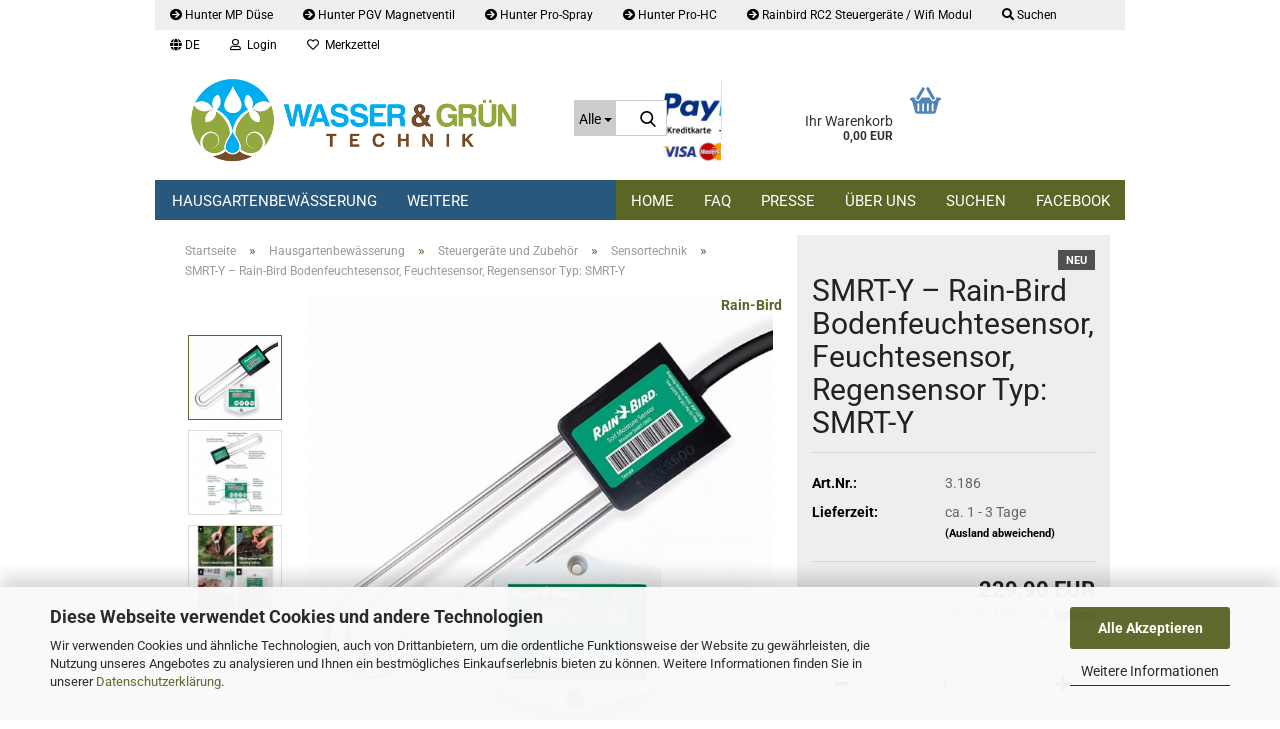

--- FILE ---
content_type: text/html; charset=utf-8
request_url: https://www.wasserundgruen.de/smrt-y-rain-bird-bodenfeuchtesensor-feuchtesensor-regensensor-typ-smrt-y.html
body_size: 27017
content:





	<!DOCTYPE html>
	<html xmlns="http://www.w3.org/1999/xhtml" dir="ltr" lang="de">
		
			<head>
				
					
					<!--

					=========================================================
					Shopsoftware by Gambio GmbH (c) 2005-2023 [www.gambio.de]
					=========================================================

					Gambio GmbH offers you highly scalable E-Commerce-Solutions and Services.
					The Shopsoftware is redistributable under the GNU General Public License (Version 2) [http://www.gnu.org/licenses/gpl-2.0.html].
					based on: E-Commerce Engine Copyright (c) 2006 xt:Commerce, created by Mario Zanier & Guido Winger and licensed under GNU/GPL.
					Information and contribution at http://www.xt-commerce.com

					=========================================================
					Please visit our website: www.gambio.de
					=========================================================

					-->
				

                
            <!-- Google tag (gtag.js) -->
                                            <script async
                        data-type="text/javascript"
                        data-src="https://www.googletagmanager.com/gtag/js?id=G-4PHVHXMGBH"
                        type="as-oil"
                        data-purposes="4"
                        data-managed="as-oil"></script>
                                        <script async
                data-type="text/javascript"
                type="as-oil"
                data-purposes="4"
                data-managed="as-oil">
            window.dataLayer = window.dataLayer || [];

            
            function gtag() {
                dataLayer.push(arguments);
            }
            
            gtag('js', new Date());

                                    gtag('config', 'AW-16616215272');
            
                                                
            gtag('config', 'G-4PHVHXMGBH');
                        
                                    var gaDisableG4PHVHXMGBH = 'ga-disable-G-4PHVHXMGBH';
            
            			if (document.cookie.indexOf(gaDisableG4PHVHXMGBH + '=true') > -1) {
				window[gaDisableG4PHVHXMGBH] = true;
			}
			
			function gaOptOut() {
			    				document.cookie = gaDisableG4PHVHXMGBH + '=true; expires=Thu, 31 Dec 2099 23:59:59 UTC; path=/';
				window[gaDisableG4PHVHXMGBH] = true;
								console.log('Disabled Google-Analytics Tracking');
			}

			function gaOptout() {
				gaOptOut();
			}

			function checkGaOptOutAnchor() {
				if (location.hash.substr(1) === 'gaOptOut') {
					gaOptOut();
				}
			}

			checkGaOptOutAnchor();
			window.addEventListener('hashchange', checkGaOptOutAnchor);
            
        </script>
    

                    
                

				
					<meta name="viewport" content="width=device-width, initial-scale=1, minimum-scale=1.0" />
				

				
					<meta http-equiv="Content-Type" content="text/html; charset=utf-8" />
		<meta name="language" content="de" />
		<meta name="keywords" content="Bewässerung,Sprinkler,Schläuche,Wassertechnik,Hausgartenbewässerung,bird,verschraubung,magnetventileinheiten" />
		<meta name="description" content="Wir bieten Beregnungsprodukte der Marken Rain-Bird oder Hunter und gehören zu den günstigsten Anbietern in Deutschland sowie in Österreich.

Bewässerung,Sprinkler,Schläuche,Wassertechnik,Hausgartenbewässerung,bird,verschraubung,magnetventileinheiten" />
		<title>SMRT-Y – Rain-Bird Bodenfeuchtesensor, Feuchtesensor, Regensensor Typ: SMRT-Y - Bewässerung &amp; Bewässerungssysteme</title>
		<meta property="og:title" content="SMRT-Y &ndash; Rain-Bird Bodenfeuchtesensor, Feuchtesensor, Regensensor Typ: SMRT-Y" />
		<meta property="og:site_name" content="Wasser &amp; Gr&uuml;ntechnik" />
		<meta property="og:locale" content="de_DE" />
		<meta property="og:type" content="product" />
		<meta property="og:description" content="SMRT-Y – Rain-Bird Bodenfeuchtesensor, Feuchtesensor, Regensensor
Typ: SMRT-Y Rain Bird

 


	Genau – Zuverlässig – Intelligent



	 



	
		Es ist Zeit für ein wenig Feedback von den Wurzeln. Mit dem neuen SMRT-Y-..." />
		<meta property="og:image" content="https://www.wasserundgruen.de/images/product_images/info_images/SMRT-Y Sensor_cleanup.png" />
		<meta property="og:image" content="https://www.wasserundgruen.de/images/product_images/info_images/SMRTY_callouts-jpg Sensor.jpg" />
		<meta property="og:image" content="https://www.wasserundgruen.de/images/product_images/info_images/SMRTY_installation-jpg Sensor.jpg" />

				

								
									

				
					<base href="https://www.wasserundgruen.de/" />
				

				
											
							<link rel="shortcut icon" href="https://www.wasserundgruen.de/images/logos/favicon.ico" type="image/x-icon" />
						
									

				
									

				
											
							<link id="main-css" type="text/css" rel="stylesheet" href="public/theme/styles/system/main.min.css?bust=1767967802" />
						
									

				
					<meta name="robots" content="index,follow" />
		<link rel="canonical" href="https://www.wasserundgruen.de/smrt-y-rain-bird-bodenfeuchtesensor-feuchtesensor-regensensor-typ-smrt-y.html?language=de" />
		<meta property="og:url" content="https://www.wasserundgruen.de/smrt-y-rain-bird-bodenfeuchtesensor-feuchtesensor-regensensor-typ-smrt-y.html?language=de">
		<link rel="alternate" hreflang="x-default" href="https://www.wasserundgruen.de/smrt-y-rain-bird-bodenfeuchtesensor-feuchtesensor-regensensor-typ-smrt-y.html?language=de" />
		<link rel="alternate" hreflang="de" href="https://www.wasserundgruen.de/smrt-y-rain-bird-bodenfeuchtesensor-feuchtesensor-regensensor-typ-smrt-y.html?language=de" />
		<link rel="alternate" hreflang="at" href="https://www.wasserundgruen.de/smrt-y-rain-bird-bodenfeuchtesensor-feuchtesensor-regensensor-typ-smrt-y.html?language=at" />
		<meta name="google-site-verification" content="9is98neQG4VKfKns39JHeOK2QaD7KTNW7XS4gwTkY6s" />


<!-- Global site tag (gtag.js) - Google Analytics -->
<script async src="https://www.googletagmanager.com/gtag/js?id=UA-186794912-1">
</script>
<script>
  window.dataLayer = window.dataLayer || [];
  function gtag(){dataLayer.push(arguments);}
  gtag('js', new Date());

  gtag('config', 'UA-186794912-1');
</script>

<script src="https://cdn.gambiohub.com/sdk/1.2.0/dist/bundle.js"></script><script>var payPalText = {"ecsNote":"Bitte w\u00e4hlen Sie ihre gew\u00fcnschte PayPal-Zahlungsweise.","paypalUnavailable":"PayPal steht f\u00fcr diese Transaktion im Moment nicht zur Verf\u00fcgung.","errorContinue":"weiter","continueToPayPal":"Weiter mit","errorCheckData":"Es ist ein Fehler aufgetreten. Bitte \u00fcberpr\u00fcfen Sie Ihre Eingaben."};var payPalButtonSettings = {"env":"live","commit":false,"style":{"label":"checkout","shape":"rect","color":"gold","layout":"vertical","tagline":false},"locale":"","fundingCardAllowed":true,"fundingELVAllowed":true,"fundingCreditAllowed":false,"createPaymentUrl":"https:\/\/www.wasserundgruen.de\/shop.php?do=PayPalHub\/CreatePayment&initiator=ecs","authorizedPaymentUrl":"https:\/\/www.wasserundgruen.de\/shop.php?do=PayPalHub\/AuthorizedPayment&initiator=ecs","checkoutUrl":"https:\/\/www.wasserundgruen.de\/shop.php?do=PayPalHub\/RedirectGuest","useVault":false,"jssrc":"https:\/\/www.paypal.com\/sdk\/js?client-id=AVEjCpwSc-e9jOY8dHKoTUckaKtPo0shiwe_T2rKtxp30K4TYGRopYjsUS6Qmkj6bILd7Nt72pbMWCXe&commit=false&intent=capture&components=buttons%2Cmarks%2Cmessages%2Cfunding-eligibility%2Cgooglepay%2Capplepay%2Ccard-fields&integration-date=2021-11-25&enable-funding=paylater&merchant-id=78UYUR3SPNB4U&currency=EUR","partnerAttributionId":"GambioGmbH_Cart_Hub_PPXO","createOrderUrl":"https:\/\/www.wasserundgruen.de\/shop.php?do=PayPalHub\/CreateOrder&initiator=ecs","getOrderUrl":"https:\/\/www.wasserundgruen.de\/shop.php?do=PayPalHub\/GetOrder","approvedOrderUrl":"https:\/\/www.wasserundgruen.de\/shop.php?do=PayPalHub\/ApprovedOrder&initiator=ecs","paymentApproved":false,"developmentMode":false,"cartAmount":0};var jsShoppingCart = {"languageCode":"de","verifySca":"https:\/\/www.wasserundgruen.de\/shop.php?do=PayPalHub\/VerifySca","totalAmount":"0.00","currency":"EUR","env":"live","commit":false,"style":{"label":"checkout","shape":"rect","color":"gold","layout":"vertical","tagline":false},"locale":"","fundingCardAllowed":true,"fundingELVAllowed":true,"fundingCreditAllowed":false,"createPaymentUrl":"https:\/\/www.wasserundgruen.de\/shop.php?do=PayPalHub\/CreatePayment&initiator=ecs","authorizedPaymentUrl":"https:\/\/www.wasserundgruen.de\/shop.php?do=PayPalHub\/AuthorizedPayment&initiator=ecs","checkoutUrl":"https:\/\/www.wasserundgruen.de\/shop.php?do=PayPalHub\/RedirectGuest","useVault":false,"jssrc":"https:\/\/www.paypal.com\/sdk\/js?client-id=AVEjCpwSc-e9jOY8dHKoTUckaKtPo0shiwe_T2rKtxp30K4TYGRopYjsUS6Qmkj6bILd7Nt72pbMWCXe&commit=false&intent=capture&components=buttons%2Cmarks%2Cmessages%2Cfunding-eligibility%2Cgooglepay%2Capplepay%2Ccard-fields&integration-date=2021-11-25&enable-funding=paylater&merchant-id=78UYUR3SPNB4U&currency=EUR","partnerAttributionId":"GambioGmbH_Cart_Hub_PPXO","createOrderUrl":"https:\/\/www.wasserundgruen.de\/shop.php?do=PayPalHub\/CreateOrder&initiator=ecs","getOrderUrl":"https:\/\/www.wasserundgruen.de\/shop.php?do=PayPalHub\/GetOrder","approvedOrderUrl":"https:\/\/www.wasserundgruen.de\/shop.php?do=PayPalHub\/ApprovedOrder&initiator=ecs","paymentApproved":false,"developmentMode":false,"cartAmount":0};var payPalBannerSettings = {};</script><script id="paypalconsent" type="application/json">{"purpose_id":null}</script><script src="GXModules/Gambio/Hub/Shop/Javascript/PayPalLoader.js?v=1764777409" async></script><link rel="stylesheet" href="https://cdn.gambiohub.com/sdk/1.2.0/dist/css/gambio_hub.css">
				

				
									
			</head>
		
		
			<body class="page-product-info"
				  data-gambio-namespace="https://www.wasserundgruen.de/public/theme/javascripts/system"
				  data-jse-namespace="https://www.wasserundgruen.de/JSEngine/build"
				  data-gambio-controller="initialize"
				  data-gambio-widget="input_number responsive_image_loader transitions header image_maps modal history dropdown core_workarounds anchor"
				  data-input_number-separator=","
					>

				
					
				

				
									

				
									
		




	



	
		<div id="outer-wrapper" >
			
				<header id="header" class="navbar">
					
	





	<div id="topbar-container">
						
		
					

		
			<div class="navbar-topbar">
				
					<nav data-gambio-widget="menu link_crypter" data-menu-switch-element-position="false" data-menu-events='{"desktop": ["click"], "mobile": ["click"]}' data-menu-ignore-class="dropdown-menu">
						<ul class="nav navbar-nav navbar-right" data-menu-replace="partial">

                            <li class="navbar-topbar-item">
                                <ul id="secondaryNavigation" class="nav navbar-nav ignore-menu">
                                                                            
                                            <li class="navbar-topbar-item hidden-xs content-manager-item">
                                                <a title="Hunter MP Düse" href="https://www.wasserundgruen.de/info/hunter-mp-duese.html"
                                                        >
                                                    <span class="fa fa-arrow-circle-right visble-xs-block"></span>
                                                    Hunter MP Düse
                                                </a>
                                            </li>
                                        
                                                                            
                                            <li class="navbar-topbar-item hidden-xs content-manager-item">
                                                <a title="Hunter PGV Magnetventil" href="https://www.wasserundgruen.de/info/pgv-magnetventil.html"
                                                        >
                                                    <span class="fa fa-arrow-circle-right visble-xs-block"></span>
                                                    Hunter PGV Magnetventil
                                                </a>
                                            </li>
                                        
                                                                            
                                            <li class="navbar-topbar-item hidden-xs content-manager-item">
                                                <a title="Hunter Pro-Spray" href="https://www.wasserundgruen.de/info/pro-spray.html"
                                                        >
                                                    <span class="fa fa-arrow-circle-right visble-xs-block"></span>
                                                    Hunter Pro-Spray
                                                </a>
                                            </li>
                                        
                                                                            
                                            <li class="navbar-topbar-item hidden-xs content-manager-item">
                                                <a title="Hunter Pro-HC" href="https://www.wasserundgruen.de/info/pro-hc.html"
                                                        >
                                                    <span class="fa fa-arrow-circle-right visble-xs-block"></span>
                                                    Hunter Pro-HC
                                                </a>
                                            </li>
                                        
                                                                            
                                            <li class="navbar-topbar-item hidden-xs content-manager-item">
                                                <a title="Rainbird RC2 Steuergeräte / Wifi Modul" href="https://www.wasserundgruen.de/info/rc2-steuergeraete-mit-eingebaute-wifi-modul.html"
                                                        >
                                                    <span class="fa fa-arrow-circle-right visble-xs-block"></span>
                                                    Rainbird RC2 Steuergeräte / Wifi Modul
                                                </a>
                                            </li>
                                        
                                                                    </ul>

                                <script id="secondaryNavigation-menu-template" type="text/mustache">
                                    
                                        <ul id="secondaryNavigation" class="nav navbar-nav">
                                            <li v-for="(item, index) in items" class="navbar-topbar-item hidden-xs content-manager-item">
                                                <a href="javascript:;" :title="item.title" @click="goTo(item.content)">
                                                    <span class="fa fa-arrow-circle-right visble-xs-block"></span>
                                                    {{item.title}}
                                                </a>
                                            </li>
                                        </ul>
                                    
                                </script>
                            </li>

							
																	
										<li class="navbar-topbar-item topbar-search hidden-xs">
											<a aria-label="Suchen" href="#" title="Suchen" role="button">
												
																											
															<span class="fa fa-search"></span>
														
																									

												Suchen
											</a>

											<ul class="level_2 dropdown-menu ignore-menu arrow-top">
												<li class="arrow"></li>
												<li class="search-dropdown">
													






	<div class="navbar-search collapse">

		
						<p class="navbar-search-header dropdown-header">Suche</p>
		

		
			<form role="search" action="advanced_search_result.php" method="get" >

				<div class="navbar-search-input-group input-group">
					<div class="navbar-search-input-group-btn input-group-btn custom-dropdown" data-dropdown-trigger-change="false" data-dropdown-trigger-no-change="false">

						
							<button aria-label="Suche..." type="button" class="btn btn-default dropdown-toggle" data-toggle="dropdown" aria-haspopup="true" aria-expanded="false">
								<span class="dropdown-name">Alle</span> <span class="caret"></span>
							</button>
						

						
															
									<ul class="dropdown-menu">
																				
												<li><a href="#" data-rel="0">Alle</a></li>
											
																							
													<li><a href="#" data-rel="1">Hausgartenbewässerung</a></li>
												
																							
													<li><a href="#" data-rel="2">Agrarbewässerung</a></li>
												
																							
													<li><a href="#" data-rel="3">Sportplatzbewässerung</a></li>
												
																							
													<li><a href="#" data-rel="5">Fittings</a></li>
												
																							
													<li><a href="#" data-rel="29">Klemmverschraubungen & PE-Rohr</a></li>
												
																							
													<li><a href="#" data-rel="30">Wassertechnik</a></li>
												
																							
													<li><a href="#" data-rel="31">Pumpen und Zubehör</a></li>
												
																							
													<li><a href="#" data-rel="32">Wasserzähler</a></li>
												
																							
													<li><a href="#" data-rel="33">Sensortechnik</a></li>
												
																							
													<li><a href="#" data-rel="92">Pooltechnik</a></li>
												
																							
													<li><a href="#" data-rel="89">OUTLET</a></li>
												
																														</ul>
								
													

						
															
                                    <label for="top-search-button-categories-id" class="sr-only">Alle</label>
									<select id="top-search-button-categories-id" name="categories_id">
										<option value="0">Alle</option>
																																	
													<option value="1">Hausgartenbewässerung</option>
												
																							
													<option value="2">Agrarbewässerung</option>
												
																							
													<option value="3">Sportplatzbewässerung</option>
												
																							
													<option value="5">Fittings</option>
												
																							
													<option value="29">Klemmverschraubungen & PE-Rohr</option>
												
																							
													<option value="30">Wassertechnik</option>
												
																							
													<option value="31">Pumpen und Zubehör</option>
												
																							
													<option value="32">Wasserzähler</option>
												
																							
													<option value="33">Sensortechnik</option>
												
																							
													<option value="92">Pooltechnik</option>
												
																							
													<option value="89">OUTLET</option>
												
																														</select>
								
													

					</div>
					<input type="text" id="search-field-input" name="keywords" placeholder="Suche..." class="form-control search-input" autocomplete="off" />
					
					<button aria-label="Suche..." type="submit" class="form-control-feedback">
						<img src="public/theme/images/svgs/search.svg" class="gx-search-input svg--inject" alt="search icon">
					</button>
					

                    <label for="search-field-input" class="control-label sr-only">Suche...</label>
					

				</div>


									<input type="hidden" value="1" name="inc_subcat" />
				
				
					<div class="navbar-search-footer visible-xs-block">
						
							<button class="btn btn-primary btn-block" type="submit">
								Suche...
							</button>
						
						
							<a href="advanced_search.php" class="btn btn-default btn-block" title="Erweiterte Suche">
								Erweiterte Suche
							</a>
						
					</div>
				

				<div class="search-result-container"></div>

			</form>
		
	</div>


												</li>
											</ul>
										</li>
									
															

							
															

							
															

							
															

							
															

															<li class="dropdown navbar-topbar-item first">

									
																					
												<a href="#" aria-label="Sprache auswählen" title="Sprache auswählen" class="dropdown-toggle" data-toggle-hover="dropdown" role="button">

													
														<span class="language-code hidden-xs">
																															
																	<span class="fa fa-globe"></span>
																
																														de
														</span>
													

													
														<span class="visible-xs-block">
																															
																	<span class="fa fa-globe"></span>
																
																														&nbsp;Sprache
														</span>
													
												</a>
											
																			

									<ul class="level_2 dropdown-menu ignore-menu arrow-top">
										<li class="arrow"></li>
										<li>
											
												<form action="/smrt-y-rain-bird-bodenfeuchtesensor-feuchtesensor-regensensor-typ-smrt-y.html" method="POST" class="form-horizontal">

													
																													
																<div class="form-group">
																	<label style="display: inline">Sprache auswählen
																	    
	<select name="language" class="form-control">
					
				<option value="de" selected="selected">Deutsch</option>
			
					
				<option value="at">Österreich</option>
			
			</select>

                                                                    </label>
																</div>
															
																											

													
																													
																<div class="form-group">
																	<label style="display: inline">Währung auswählen
																	    
			
			<select name="currency" class="form-control">
									
						<option value="EUR" selected="selected">EUR</option>
					
									
						<option value="USD">USD</option>
					
									
						<option value="CHF">CHF</option>
					
							</select>
		
	
                                                                    </label>
																</div>
															
																											

													
																													
																<div class="form-group">
																	<label style="display: inline">Lieferland
																	    
	<select name="switch_country" class="form-control">
					
				<option value="BE" >Belgien</option>
			
					
				<option value="DE" selected>Deutschland</option>
			
					
				<option value="FR" >Frankreich</option>
			
					
				<option value="LU" >Luxemburg</option>
			
					
				<option value="NL" >Niederlande</option>
			
					
				<option value="AT" >Österreich</option>
			
					
				<option value="ES" >Spanien</option>
			
			</select>

                                                                    </label>
																</div>
															
																											

													
														<div class="dropdown-footer row">
															<input type="submit" class="btn btn-primary btn-block" value="Speichern" title="Speichern" />
														</div>
													

													

												</form>
											
										</li>
									</ul>
								</li>
							
							
																	
										<li class="dropdown navbar-topbar-item">
											<a title="Anmeldung" href="/smrt-y-rain-bird-bodenfeuchtesensor-feuchtesensor-regensensor-typ-smrt-y.html#" class="dropdown-toggle" data-toggle-hover="dropdown" role="button" aria-label="Login">
												
																											
															<span class="fa fa-user-o"></span>
														
																									

												&nbsp;Login
											</a>
											




	<ul class="dropdown-menu dropdown-menu-login arrow-top">
		
			<li class="arrow"></li>
		
		
		
			<li class="dropdown-header hidden-xs">Login</li>
		
		
		
			<li>
				<form action="https://www.wasserundgruen.de/login.php?action=process" method="post" class="form-horizontal">
					<input type="hidden" name="return_url" value="https://www.wasserundgruen.de/smrt-y-rain-bird-bodenfeuchtesensor-feuchtesensor-regensensor-typ-smrt-y.html">
					<input type="hidden" name="return_url_hash" value="ade898f58232514cc64dd8d939b53a7602627907f266d99471ce798afca4aa07">
					
						<div class="form-group">
                            <label for="box-login-dropdown-login-username" class="form-control sr-only">E-Mail</label>
							<input
                                autocomplete="username"
                                type="email"
                                id="box-login-dropdown-login-username"
                                class="form-control"
                                placeholder="E-Mail"
                                name="email_address"
                                oninput="this.setCustomValidity('')"
                                oninvalid="this.setCustomValidity('Bitte geben Sie eine korrekte Emailadresse ein')"
                            />
						</div>
					
					
                        <div class="form-group password-form-field" data-gambio-widget="show_password">
                            <label for="box-login-dropdown-login-password" class="form-control sr-only">Passwort</label>
                            <input autocomplete="current-password" type="password" id="box-login-dropdown-login-password" class="form-control" placeholder="Passwort" name="password" />
                            <button class="btn show-password hidden" type="button">
                                <i class="fa fa-eye" aria-hidden="true"></i>
                                <span class="sr-only">Toggle Password View</span>
                            </button>
                        </div>
					
					
						<div class="dropdown-footer row">
							
	
								
									<input type="submit" class="btn btn-primary btn-block" value="Anmelden" />
								
								<ul>
									
										<li>
											<a title="Konto erstellen" href="https://www.wasserundgruen.de/shop.php?do=CreateRegistree">
												Konto erstellen
											</a>
										</li>
									
									
										<li>
											<a title="Passwort vergessen?" href="https://www.wasserundgruen.de/password_double_opt.php">
												Passwort vergessen?
											</a>
										</li>
									
								</ul>
							
	

			<div class="dropdown-sso"
                     type="as-oil"
             data-purposes="6"
             data-managed="as-oil"
             style="display: none;"
                >
			<div class="separator">
				<span>Schnelle Anmeldung mit</span>
			</div>
			<div class="row">
																					<div class="col-xs-3">
						<a class="sso-link sso-link-amazon" title="Amazon" href="https://www.wasserundgruen.de/shop.php?do=SingleSignOn/Redirect&amp;return_url=https%3A%2F%2Fwww.wasserundgruen.de%2Fsmrt-y-rain-bird-bodenfeuchtesensor-feuchtesensor-regensensor-typ-smrt-y.html&amp;return_url_hash=ade898f58232514cc64dd8d939b53a7602627907f266d99471ce798afca4aa07&amp;service=amazon">
							<i class="ssoicon fa fa-amazon" aria-hidden="true"></i>
						</a>
					</div>
							</div>
		</div>
	
						</div>
					
				</form>
			</li>
		
	</ul>


										</li>
									
															

							
																	
										<li class="navbar-topbar-item">
											<a href="https://www.wasserundgruen.de/wish_list.php" title="Merkzettel anzeigen" aria-label="Merkzettel">
												
																											
															<span class="fa fa-heart-o"></span>
														
																									

												&nbsp;Merkzettel
											</a>
										</li>
									
															

															
									<li class="navbar-topbar-item visible-xs">
										<a title="Hunter MP Düse" href="https://www.wasserundgruen.de/info/hunter-mp-duese.html"
												>
											<span class="fa fa-arrow-circle-right"></span>
											&nbsp;Hunter MP Düse
										</a>
									</li>
								
															
									<li class="navbar-topbar-item visible-xs">
										<a title="Hunter PGV Magnetventil" href="https://www.wasserundgruen.de/info/pgv-magnetventil.html"
												>
											<span class="fa fa-arrow-circle-right"></span>
											&nbsp;Hunter PGV Magnetventil
										</a>
									</li>
								
															
									<li class="navbar-topbar-item visible-xs">
										<a title="Hunter Pro-Spray" href="https://www.wasserundgruen.de/info/pro-spray.html"
												>
											<span class="fa fa-arrow-circle-right"></span>
											&nbsp;Hunter Pro-Spray
										</a>
									</li>
								
															
									<li class="navbar-topbar-item visible-xs">
										<a title="Hunter Pro-HC" href="https://www.wasserundgruen.de/info/pro-hc.html"
												>
											<span class="fa fa-arrow-circle-right"></span>
											&nbsp;Hunter Pro-HC
										</a>
									</li>
								
															
									<li class="navbar-topbar-item visible-xs">
										<a title="Rainbird RC2 Steuergeräte / Wifi Modul" href="https://www.wasserundgruen.de/info/rc2-steuergeraete-mit-eingebaute-wifi-modul.html"
												>
											<span class="fa fa-arrow-circle-right"></span>
											&nbsp;Rainbird RC2 Steuergeräte / Wifi Modul
										</a>
									</li>
								
							
						</ul>
					</nav>
				
			</div>
		
	</div>




	<div class="inside">

		<div class="row">

		
												
			<div class="navbar-header" data-gambio-widget="mobile_menu">
									
							
		<div id="navbar-brand" class="navbar-brand">
			<a href="https://www.wasserundgruen.de/" title="Wasser &amp; Grüntechnik">
				<img id="main-header-logo" class="img-responsive" src="https://www.wasserundgruen.de/images/logos/Logo%20getrennt%20Wasser%20U%20Gruen.png" alt="Wasser &amp; Grüntechnik-Logo">
			</a>
		</div>
	
					
								
					
	
	
			
	
		<button type="button" class="navbar-toggle" aria-label="navigationbar toggle button" data-mobile_menu-target="#categories .navbar-collapse"
		        data-mobile_menu-body-class="categories-open" data-mobile_menu-toggle-content-visibility>
			<img src="public/theme/images/svgs/bars.svg" class="gx-menu svg--inject" alt="menu bars icon">
		</button>
	
	
	
		<button type="button" class="navbar-toggle cart-icon" data-mobile_menu-location="shopping_cart.php">
			<img src="public/theme/images/svgs/basket.svg" class="gx-cart-basket svg--inject" alt="shopping cart icon">
			<span class="cart-products-count hidden">
				0
			</span>
		</button>
	
	
			
			<button type="button" class="navbar-toggle" aria-label="searchbar toggle button" data-mobile_menu-target=".navbar-search" data-mobile_menu-body-class="search-open"
					data-mobile_menu-toggle-content-visibility>
				<img src="public/theme/images/svgs/search.svg" class="gx-search svg--inject" alt="search icon">
			</button>
		
	
				
			</div>
		

		
							






	<div class="navbar-search collapse">

		
						<p class="navbar-search-header dropdown-header">Suche</p>
		

		
			<form role="search" action="advanced_search_result.php" method="get" >

				<div class="navbar-search-input-group input-group">
					<div class="navbar-search-input-group-btn input-group-btn custom-dropdown" data-dropdown-trigger-change="false" data-dropdown-trigger-no-change="false">

						
							<button aria-label="Suche..." type="button" class="btn btn-default dropdown-toggle" data-toggle="dropdown" aria-haspopup="true" aria-expanded="false">
								<span class="dropdown-name">Alle</span> <span class="caret"></span>
							</button>
						

						
															
									<ul class="dropdown-menu">
																				
												<li><a href="#" data-rel="0">Alle</a></li>
											
																							
													<li><a href="#" data-rel="1">Hausgartenbewässerung</a></li>
												
																							
													<li><a href="#" data-rel="2">Agrarbewässerung</a></li>
												
																							
													<li><a href="#" data-rel="3">Sportplatzbewässerung</a></li>
												
																							
													<li><a href="#" data-rel="5">Fittings</a></li>
												
																							
													<li><a href="#" data-rel="29">Klemmverschraubungen & PE-Rohr</a></li>
												
																							
													<li><a href="#" data-rel="30">Wassertechnik</a></li>
												
																							
													<li><a href="#" data-rel="31">Pumpen und Zubehör</a></li>
												
																							
													<li><a href="#" data-rel="32">Wasserzähler</a></li>
												
																							
													<li><a href="#" data-rel="33">Sensortechnik</a></li>
												
																							
													<li><a href="#" data-rel="92">Pooltechnik</a></li>
												
																							
													<li><a href="#" data-rel="89">OUTLET</a></li>
												
																														</ul>
								
													

						
															
                                    <label for="top-search-button-categories-id" class="sr-only">Alle</label>
									<select id="top-search-button-categories-id" name="categories_id">
										<option value="0">Alle</option>
																																	
													<option value="1">Hausgartenbewässerung</option>
												
																							
													<option value="2">Agrarbewässerung</option>
												
																							
													<option value="3">Sportplatzbewässerung</option>
												
																							
													<option value="5">Fittings</option>
												
																							
													<option value="29">Klemmverschraubungen & PE-Rohr</option>
												
																							
													<option value="30">Wassertechnik</option>
												
																							
													<option value="31">Pumpen und Zubehör</option>
												
																							
													<option value="32">Wasserzähler</option>
												
																							
													<option value="33">Sensortechnik</option>
												
																							
													<option value="92">Pooltechnik</option>
												
																							
													<option value="89">OUTLET</option>
												
																														</select>
								
													

					</div>
					<input type="text" id="search-field-input" name="keywords" placeholder="Suche..." class="form-control search-input" autocomplete="off" />
					
					<button aria-label="Suche..." type="submit" class="form-control-feedback">
						<img src="public/theme/images/svgs/search.svg" class="gx-search-input svg--inject" alt="search icon">
					</button>
					

                    <label for="search-field-input" class="control-label sr-only">Suche...</label>
					

				</div>


									<input type="hidden" value="1" name="inc_subcat" />
				
				
					<div class="navbar-search-footer visible-xs-block">
						
							<button class="btn btn-primary btn-block" type="submit">
								Suche...
							</button>
						
						
							<a href="advanced_search.php" class="btn btn-default btn-block" title="Erweiterte Suche">
								Erweiterte Suche
							</a>
						
					</div>
				

				<div class="search-result-container"></div>

			</form>
		
	</div>


					

		
							
					
	<div class="custom-container">
		
			<div class="inside">
				
											
							&nbsp; &nbsp; &nbsp; &nbsp; &nbsp; &nbsp;&nbsp; &nbsp;&nbsp;&nbsp;<img alt="" src="images/Banner 14 Tage, Zahlung, schnelle Lieferung.png" style="width: 450px; height: 100px;" />&nbsp; &nbsp; &nbsp; &nbsp;&nbsp; &nbsp; &nbsp; &nbsp; &nbsp; &nbsp; &nbsp; &nbsp; &nbsp;&nbsp;
						
									
			</div>
		
	</div>
				
					

		
    		<!-- layout_header honeygrid -->
							
					


	<nav id="cart-container" class="navbar-cart" data-gambio-widget="menu cart_dropdown" data-menu-switch-element-position="false">
		
			<ul class="cart-container-inner">
				
					<li>
						<a href="https://www.wasserundgruen.de/shopping_cart.php" class="dropdown-toggle">
							
								<img src="public/theme/images/svgs/basket.svg" alt="shopping cart icon" class="gx-cart-basket svg--inject">
								<span class="cart">
									Ihr Warenkorb<br />
									<span class="products">
										0,00 EUR
									</span>
								</span>
							
							
																	<span class="cart-products-count hidden">
										
									</span>
															
						</a>

						
							



	<ul class="dropdown-menu arrow-top cart-dropdown cart-empty">
		
			<li class="arrow"></li>
		
	
		
					
	
		
            <input type="hidden" id="ga4-view-cart-json" value=""/>
        <script async
                data-type="text/javascript"
                type="as-oil"
                data-purposes="4"
                data-managed="as-oil">
            function ga4ViewCart() {
                const data = document.getElementById('ga4-view-cart-json');

                if (data && data.value.length) {
                    gtag('event', 'view_cart', JSON.parse(data.value));
                }
            }
        </script>
    
			<li class="cart-dropdown-inside">
		
				
									
				
									
						<div class="cart-empty">
							Sie haben noch keine Artikel in Ihrem Warenkorb.
						</div>
					
								
			</li>
		
	</ul>
						
					</li>
				
			</ul>
		
	</nav>

				
					

		</div>

	</div>









	<noscript>
		<div class="alert alert-danger noscript-notice" role="alert">
			JavaScript ist in Ihrem Browser deaktiviert. Aktivieren Sie JavaScript, um alle Funktionen des Shops nutzen und alle Inhalte sehen zu können.
		</div>
	</noscript>



			
						


	<div id="categories">
		<div class="navbar-collapse collapse">
			
				<nav class="navbar-default navbar-categories" data-gambio-widget="menu">
					
						<ul class="level-1 nav navbar-nav">
                             
															
									<li class="dropdown level-1-child" data-id="1">
										
											<a class="dropdown-toggle" href="https://www.wasserundgruen.de/hausgartenbewaesserung/" title="Hausgartenbewässerung">
												
													Hausgartenbewässerung
												
																							</a>
										
										
										
																							
													<ul data-level="2" class="level-2 dropdown-menu dropdown-menu-child">
														
															<li class="enter-category hidden-sm hidden-md hidden-lg show-more">
																
																	<a class="dropdown-toggle" href="https://www.wasserundgruen.de/hausgartenbewaesserung/" title="Hausgartenbewässerung">
																		
																			Hausgartenbewässerung anzeigen
																		
																	</a>
																
															</li>
														
														
																																																																																																																																																																																																																																																																																																																																																																																																																																																																																																																																																																																																																																																																																																																																																																																																																																																																																																																																																															
																													
																															
																	<li class="dropdown level-2-child">
																		<a href="https://www.wasserundgruen.de/hausgartenbewaesserung/steuergeraete-und-Zubehoer/" title="Steuergeräte und Zubehör">
																			Steuergeräte und Zubehör
																		</a>
																																					<ul  data-level="3" class="level-3 dropdown-menu dropdown-menu-child">
																				<li class="enter-category">
																					<a href="https://www.wasserundgruen.de/hausgartenbewaesserung/steuergeraete-und-Zubehoer/" title="Steuergeräte und Zubehör" class="dropdown-toggle">
																						Steuergeräte und Zubehör anzeigen
																					</a>
																				</li>
																																									
																						<li class="level-3-child">
																							<a href="https://www.wasserundgruen.de/hausgartenbewaesserung/steuergeraete-und-Zubehoer/hunter-hydrawise/" title="Hunter">
																								Hunter
																							</a>
																						</li>
																					
																																									
																						<li class="level-3-child">
																							<a href="https://www.wasserundgruen.de/hausgartenbewaesserung/steuergeraete-und-Zubehoer/rain-bird/" title="Rain Bird">
																								Rain Bird
																							</a>
																						</li>
																					
																																									
																						<li class="level-3-child">
																							<a href="https://www.wasserundgruen.de/hausgartenbewaesserung/steuergeraete-und-Zubehoer/perrot-toro/" title="Perrot / Toro">
																								Perrot / Toro
																							</a>
																						</li>
																					
																																									
																						<li class="level-3-child">
																							<a href="https://www.wasserundgruen.de/hausgartenbewaesserung/steuergeraete-und-Zubehoer/wasserhaehne/" title="Steuergerät für Wasserhahn">
																								Steuergerät für Wasserhahn
																							</a>
																						</li>
																					
																																									
																						<li class="level-3-child active">
																							<a href="https://www.wasserundgruen.de/hausgartenbewaesserung/steuergeraete-und-Zubehoer/sensortechnik/" title="Sensortechnik">
																								Sensortechnik
																							</a>
																						</li>
																					
																																									
																						<li class="level-3-child">
																							<a href="https://www.wasserundgruen.de/hausgartenbewaesserung/steuergeraete-und-Zubehoer/erweiterungen/" title="Erweiterungen">
																								Erweiterungen
																							</a>
																						</li>
																					
																																									
																						<li class="level-3-child">
																							<a href="https://www.wasserundgruen.de/hausgartenbewaesserung/steuergeraete-und-Zubehoer/zubehoer/" title="Zubehör">
																								Zubehör
																							</a>
																						</li>
																					
																																							</ul>
																																			</li>
																
																															
																	<li class="dropdown level-2-child">
																		<a href="https://www.wasserundgruen.de/hausgartenbewaesserung/magnetventile/" title="Magnetventile">
																			Magnetventile
																		</a>
																																					<ul  data-level="3" class="level-3 dropdown-menu dropdown-menu-child">
																				<li class="enter-category">
																					<a href="https://www.wasserundgruen.de/hausgartenbewaesserung/magnetventile/" title="Magnetventile" class="dropdown-toggle">
																						Magnetventile anzeigen
																					</a>
																				</li>
																																									
																						<li class="level-3-child">
																							<a href="https://www.wasserundgruen.de/hausgartenbewaesserung/magnetventile/rain-bird-20/" title="Rain Bird">
																								Rain Bird
																							</a>
																						</li>
																					
																																									
																						<li class="level-3-child">
																							<a href="https://www.wasserundgruen.de/hausgartenbewaesserung/magnetventile/hunter/" title="Hunter">
																								Hunter
																							</a>
																						</li>
																					
																																									
																						<li class="level-3-child">
																							<a href="https://www.wasserundgruen.de/hausgartenbewaesserung/magnetventile/bermad/" title="Bermad">
																								Bermad
																							</a>
																						</li>
																					
																																									
																						<li class="level-3-child">
																							<a href="https://www.wasserundgruen.de/hausgartenbewaesserung/magnetventile/perrot-toro-119/" title="Perrot / Toro">
																								Perrot / Toro
																							</a>
																						</li>
																					
																																									
																						<li class="level-3-child">
																							<a href="https://www.wasserundgruen.de/hausgartenbewaesserung/magnetventile/magnetventile-76/" title="Magnetventile">
																								Magnetventile
																							</a>
																						</li>
																					
																																									
																						<li class="level-3-child">
																							<a href="https://www.wasserundgruen.de/hausgartenbewaesserung/magnetventile/zubehoer-115/" title="Zubehör">
																								Zubehör
																							</a>
																						</li>
																					
																																							</ul>
																																			</li>
																
																															
																	<li class="dropdown level-2-child">
																		<a href="https://www.wasserundgruen.de/hausgartenbewaesserung/regner-sprueher/" title="Regner & Sprüher">
																			Regner & Sprüher
																		</a>
																																					<ul  data-level="3" class="level-3 dropdown-menu dropdown-menu-child">
																				<li class="enter-category">
																					<a href="https://www.wasserundgruen.de/hausgartenbewaesserung/regner-sprueher/" title="Regner & Sprüher" class="dropdown-toggle">
																						Regner & Sprüher anzeigen
																					</a>
																				</li>
																																									
																						<li class="level-3-child">
																							<a href="https://www.wasserundgruen.de/hausgartenbewaesserung/regner-sprueher/rain-bird-23/" title="Rain Bird">
																								Rain Bird
																							</a>
																						</li>
																					
																																									
																						<li class="level-3-child">
																							<a href="https://www.wasserundgruen.de/hausgartenbewaesserung/regner-sprueher/rain-bird-166/" title="Toro">
																								Toro
																							</a>
																						</li>
																					
																																									
																						<li class="level-3-child">
																							<a href="https://www.wasserundgruen.de/hausgartenbewaesserung/regner-sprueher/hunter-24/" title="Hunter">
																								Hunter
																							</a>
																						</li>
																					
																																									
																						<li class="level-3-child">
																							<a href="https://www.wasserundgruen.de/hausgartenbewaesserung/regner-sprueher/schwenkhebelregner/" title="Schwenkhebelregner">
																								Schwenkhebelregner
																							</a>
																						</li>
																					
																																									
																						<li class="level-3-child">
																							<a href="https://www.wasserundgruen.de/hausgartenbewaesserung/regner-sprueher/zubehoer-25/" title="Zubehör">
																								Zubehör
																							</a>
																						</li>
																					
																																							</ul>
																																			</li>
																
																															
																	<li class="level-2-child">
																		<a href="https://www.wasserundgruen.de/hausgartenbewaesserung/microbewaesserung/" title="Microbewässerung">
																			Microbewässerung
																		</a>
																																			</li>
																
																															
																	<li class="dropdown level-2-child">
																		<a href="https://www.wasserundgruen.de/hausgartenbewaesserung/tropfrohr-pe-rohr-fittinge/" title="Tropfrohr / PE-Rohr / Fittinge">
																			Tropfrohr / PE-Rohr / Fittinge
																		</a>
																																					<ul  data-level="3" class="level-3 dropdown-menu dropdown-menu-child">
																				<li class="enter-category">
																					<a href="https://www.wasserundgruen.de/hausgartenbewaesserung/tropfrohr-pe-rohr-fittinge/" title="Tropfrohr / PE-Rohr / Fittinge" class="dropdown-toggle">
																						Tropfrohr / PE-Rohr / Fittinge anzeigen
																					</a>
																				</li>
																																									
																						<li class="level-3-child">
																							<a href="https://www.wasserundgruen.de/hausgartenbewaesserung/tropfrohr-pe-rohr-fittinge/tropfrohr/" title="Tropfrohr">
																								Tropfrohr
																							</a>
																						</li>
																					
																																									
																						<li class="level-3-child">
																							<a href="https://www.wasserundgruen.de/hausgartenbewaesserung/tropfrohr-pe-rohr-fittinge/pe-rohr/" title="PE-Rohr">
																								PE-Rohr
																							</a>
																						</li>
																					
																																									
																						<li class="level-3-child">
																							<a href="https://www.wasserundgruen.de/hausgartenbewaesserung/tropfrohr-pe-rohr-fittinge/rohr-und-schlauchschellen/" title="Rohr- und Schlauchschellen">
																								Rohr- und Schlauchschellen
																							</a>
																						</li>
																					
																																									
																						<li class="level-3-child">
																							<a href="https://www.wasserundgruen.de/hausgartenbewaesserung/tropfrohr-pe-rohr-fittinge/zubehoer-fittings-163/" title="Zubehör / Fittings">
																								Zubehör / Fittings
																							</a>
																						</li>
																					
																																							</ul>
																																			</li>
																
																															
																	<li class="level-2-child">
																		<a href="https://www.wasserundgruen.de/hausgartenbewaesserung/unterirdische-bewaesserung-165/" title="Rasen- und Unterirdische Bewässerung">
																			Rasen- und Unterirdische Bewässerung
																		</a>
																																			</li>
																
																															
																	<li class="level-2-child">
																		<a href="https://www.wasserundgruen.de/hausgartenbewaesserung/druckminderer/" title="Druckminderer">
																			Druckminderer
																		</a>
																																			</li>
																
																															
																	<li class="dropdown level-2-child">
																		<a href="https://www.wasserundgruen.de/hausgartenbewaesserung/ventilboxen-und-wasserentnahme/" title="Ventilboxen und Wasserentnahme">
																			Ventilboxen und Wasserentnahme
																		</a>
																																					<ul  data-level="3" class="level-3 dropdown-menu dropdown-menu-child">
																				<li class="enter-category">
																					<a href="https://www.wasserundgruen.de/hausgartenbewaesserung/ventilboxen-und-wasserentnahme/" title="Ventilboxen und Wasserentnahme" class="dropdown-toggle">
																						Ventilboxen und Wasserentnahme anzeigen
																					</a>
																				</li>
																																									
																						<li class="level-3-child">
																							<a href="https://www.wasserundgruen.de/hausgartenbewaesserung/ventilboxen-und-wasserentnahme/eckige-ventilkasten/" title="Eckiger Ventilkasten - Ventilbox">
																								Eckiger Ventilkasten - Ventilbox
																							</a>
																						</li>
																					
																																									
																						<li class="level-3-child">
																							<a href="https://www.wasserundgruen.de/hausgartenbewaesserung/ventilboxen-und-wasserentnahme/runde-ventilkasten/" title="Runder Ventilkasten - Ventilbox">
																								Runder Ventilkasten - Ventilbox
																							</a>
																						</li>
																					
																																									
																						<li class="level-3-child">
																							<a href="https://www.wasserundgruen.de/hausgartenbewaesserung/ventilboxen-und-wasserentnahme/zapfstellen/" title="Zapfstellen - Wasserentnahmestelle">
																								Zapfstellen - Wasserentnahmestelle
																							</a>
																						</li>
																					
																																							</ul>
																																			</li>
																
																															
																	<li class="dropdown level-2-child">
																		<a href="https://www.wasserundgruen.de/hausgartenbewaesserung/schnellkupplungen-155/" title="Schnellkupplungen">
																			Schnellkupplungen
																		</a>
																																					<ul  data-level="3" class="level-3 dropdown-menu dropdown-menu-child">
																				<li class="enter-category">
																					<a href="https://www.wasserundgruen.de/hausgartenbewaesserung/schnellkupplungen-155/" title="Schnellkupplungen" class="dropdown-toggle">
																						Schnellkupplungen anzeigen
																					</a>
																				</li>
																																									
																						<li class="level-3-child">
																							<a href="https://www.wasserundgruen.de/hausgartenbewaesserung/schnellkupplungen-155/gardena/" title="Gardena">
																								Gardena
																							</a>
																						</li>
																					
																																									
																						<li class="level-3-child">
																							<a href="https://www.wasserundgruen.de/hausgartenbewaesserung/schnellkupplungen-155/system-geka-156/" title="System-Geka">
																								System-Geka
																							</a>
																						</li>
																					
																																									
																						<li class="level-3-child">
																							<a href="https://www.wasserundgruen.de/hausgartenbewaesserung/schnellkupplungen-155/kardan-system-perrot-157/" title="Kardan (System-Perrot)">
																								Kardan (System-Perrot)
																							</a>
																						</li>
																					
																																									
																						<li class="level-3-child">
																							<a href="https://www.wasserundgruen.de/hausgartenbewaesserung/schnellkupplungen-155/storz-158/" title="Storz">
																								Storz
																							</a>
																						</li>
																					
																																									
																						<li class="level-3-child">
																							<a href="https://www.wasserundgruen.de/hausgartenbewaesserung/schnellkupplungen-155/spritzduesen-159/" title="Spritzdüsen">
																								Spritzdüsen
																							</a>
																						</li>
																					
																																							</ul>
																																			</li>
																
																															
																	<li class="dropdown level-2-child">
																		<a href="https://www.wasserundgruen.de/hausgartenbewaesserung/vormontierte-magnetventileinheiten/" title="Vormontierte Magnetventileinheiten">
																			Vormontierte Magnetventileinheiten
																		</a>
																																					<ul  data-level="3" class="level-3 dropdown-menu dropdown-menu-child">
																				<li class="enter-category">
																					<a href="https://www.wasserundgruen.de/hausgartenbewaesserung/vormontierte-magnetventileinheiten/" title="Vormontierte Magnetventileinheiten" class="dropdown-toggle">
																						Vormontierte Magnetventileinheiten anzeigen
																					</a>
																				</li>
																																									
																						<li class="level-3-child">
																							<a href="https://www.wasserundgruen.de/hausgartenbewaesserung/vormontierte-magnetventileinheiten/profi-set/" title="Profi-Set">
																								Profi-Set
																							</a>
																						</li>
																					
																																									
																						<li class="level-3-child">
																							<a href="https://www.wasserundgruen.de/hausgartenbewaesserung/vormontierte-magnetventileinheiten/sportplatz-landwirtschaft/" title="Sportplatz / Landwirtschaft">
																								Sportplatz / Landwirtschaft
																							</a>
																						</li>
																					
																																									
																						<li class="level-3-child">
																							<a href="https://www.wasserundgruen.de/hausgartenbewaesserung/vormontierte-magnetventileinheiten/zubehoer-71/" title="Zubehör">
																								Zubehör
																							</a>
																						</li>
																					
																																							</ul>
																																			</li>
																
																															
																	<li class="level-2-child">
																		<a href="https://www.wasserundgruen.de/hausgartenbewaesserung/pvc-verschraubung/" title="PVC und Messing Verschraubungen">
																			PVC und Messing Verschraubungen
																		</a>
																																			</li>
																
																															
																	<li class="dropdown level-2-child">
																		<a href="https://www.wasserundgruen.de/hausgartenbewaesserung/pumpen/" title="Pumpen">
																			Pumpen
																		</a>
																																					<ul  data-level="3" class="level-3 dropdown-menu dropdown-menu-child">
																				<li class="enter-category">
																					<a href="https://www.wasserundgruen.de/hausgartenbewaesserung/pumpen/" title="Pumpen" class="dropdown-toggle">
																						Pumpen anzeigen
																					</a>
																				</li>
																																									
																						<li class="level-3-child">
																							<a href="https://www.wasserundgruen.de/hausgartenbewaesserung/pumpen/hauswasserpumpen-110/" title="Hauswasserpumpen">
																								Hauswasserpumpen
																							</a>
																						</li>
																					
																																									
																						<li class="level-3-child">
																							<a href="https://www.wasserundgruen.de/hausgartenbewaesserung/pumpen/kreiselpumpen-109/" title="Kreiselpumpen">
																								Kreiselpumpen
																							</a>
																						</li>
																					
																																									
																						<li class="level-3-child">
																							<a href="https://www.wasserundgruen.de/hausgartenbewaesserung/pumpen/schlaeuche-flachschlaeuche-schlauchbruecken/" title="Schläuche + Flachschläuche + Schlauchbrücken">
																								Schläuche + Flachschläuche + Schlauchbrücken
																							</a>
																						</li>
																					
																																									
																						<li class="level-3-child">
																							<a href="https://www.wasserundgruen.de/hausgartenbewaesserung/pumpen/schmutzwasserpumpen-107/" title="Schmutzwasserpumpen">
																								Schmutzwasserpumpen
																							</a>
																						</li>
																					
																																									
																						<li class="level-3-child">
																							<a href="https://www.wasserundgruen.de/hausgartenbewaesserung/pumpen/zubehoer-111/" title="Zubehör">
																								Zubehör
																							</a>
																						</li>
																					
																																									
																						<li class="level-3-child">
																							<a href="https://www.wasserundgruen.de/hausgartenbewaesserung/pumpen/benzinmotorpumpen-106/" title="Benzinmotorpumpen">
																								Benzinmotorpumpen
																							</a>
																						</li>
																					
																																									
																						<li class="level-3-child">
																							<a href="https://www.wasserundgruen.de/hausgartenbewaesserung/pumpen/brunnen-und-zisterpumpen/" title="Brunnen und Zisterpumpen">
																								Brunnen und Zisterpumpen
																							</a>
																						</li>
																					
																																							</ul>
																																			</li>
																
																															
																	<li class="level-2-child">
																		<a href="https://www.wasserundgruen.de/hausgartenbewaesserung/filtertechnik-90/" title="Filtertechnik">
																			Filtertechnik
																		</a>
																																			</li>
																
																															
																	<li class="level-2-child">
																		<a href="https://www.wasserundgruen.de/hausgartenbewaesserung/werkzeuge/" title="Werkzeuge">
																			Werkzeuge
																		</a>
																																			</li>
																
																															
																	<li class="dropdown level-2-child">
																		<a href="https://www.wasserundgruen.de/hausgartenbewaesserung/dichtungs-zubehoer/" title="Dichtungs Zubehör und Schellen">
																			Dichtungs Zubehör und Schellen
																		</a>
																																					<ul  data-level="3" class="level-3 dropdown-menu dropdown-menu-child">
																				<li class="enter-category">
																					<a href="https://www.wasserundgruen.de/hausgartenbewaesserung/dichtungs-zubehoer/" title="Dichtungs Zubehör und Schellen" class="dropdown-toggle">
																						Dichtungs Zubehör und Schellen anzeigen
																					</a>
																				</li>
																																									
																						<li class="level-3-child">
																							<a href="https://www.wasserundgruen.de/hausgartenbewaesserung/dichtungs-zubehoer/dichtungs-zubehoer-138/" title="Dichtungs Zubehör">
																								Dichtungs Zubehör
																							</a>
																						</li>
																					
																																									
																						<li class="level-3-child">
																							<a href="https://www.wasserundgruen.de/hausgartenbewaesserung/dichtungs-zubehoer/rohr-und-schlauchschellen-139/" title="Rohr- und Schlauchschellen">
																								Rohr- und Schlauchschellen
																							</a>
																						</li>
																					
																																							</ul>
																																			</li>
																
																													
																												
														
															<li class="enter-category hidden-more hidden-xs">
																<a class="dropdown-toggle col-xs-6"
																   href="https://www.wasserundgruen.de/hausgartenbewaesserung/"
																   title="Hausgartenbewässerung">Hausgartenbewässerung anzeigen</a>
							
																<span class="close-menu-container col-xs-6">
																	<span class="close-flyout">
																		<i class="fa fa-close"></i>
																	</span>
																</span>
															</li>
														
													
													</ul>
												
																					
										
									</li>
								
															
									<li class="dropdown level-1-child" data-id="2">
										
											<a class="dropdown-toggle" href="https://www.wasserundgruen.de/agrarbewaesserung/" title="Agrarbewässerung">
												
													Agrarbewässerung
												
																							</a>
										
										
										
																							
													<ul data-level="2" class="level-2 dropdown-menu dropdown-menu-child">
														
															<li class="enter-category hidden-sm hidden-md hidden-lg show-more">
																
																	<a class="dropdown-toggle" href="https://www.wasserundgruen.de/agrarbewaesserung/" title="Agrarbewässerung">
																		
																			Agrarbewässerung anzeigen
																		
																	</a>
																
															</li>
														
														
																																																																																																																																																																																																																																																																																																																																																																																																																																																																																																																																																																																							
																													
																															
																	<li class="dropdown level-2-child">
																		<a href="https://www.wasserundgruen.de/agrarbewaesserung/wassertechnik-34/" title="Wassertechnik">
																			Wassertechnik
																		</a>
																																					<ul  data-level="3" class="level-3 dropdown-menu dropdown-menu-child">
																				<li class="enter-category">
																					<a href="https://www.wasserundgruen.de/agrarbewaesserung/wassertechnik-34/" title="Wassertechnik" class="dropdown-toggle">
																						Wassertechnik anzeigen
																					</a>
																				</li>
																																									
																						<li class="level-3-child">
																							<a href="https://www.wasserundgruen.de/agrarbewaesserung/wassertechnik-34/metallarmaturen/" title="Metallarmaturen">
																								Metallarmaturen
																							</a>
																						</li>
																					
																																									
																						<li class="level-3-child">
																							<a href="https://www.wasserundgruen.de/agrarbewaesserung/wassertechnik-34/wasserzaehler-41/" title="Wasserzähler">
																								Wasserzähler
																							</a>
																						</li>
																					
																																									
																						<li class="level-3-child">
																							<a href="https://www.wasserundgruen.de/agrarbewaesserung/wassertechnik-34/manometer/" title="Manometer">
																								Manometer
																							</a>
																						</li>
																					
																																							</ul>
																																			</li>
																
																															
																	<li class="dropdown level-2-child">
																		<a href="https://www.wasserundgruen.de/agrarbewaesserung/schnellkupplungen-96/" title="Schnellkupplungen">
																			Schnellkupplungen
																		</a>
																																					<ul  data-level="3" class="level-3 dropdown-menu dropdown-menu-child">
																				<li class="enter-category">
																					<a href="https://www.wasserundgruen.de/agrarbewaesserung/schnellkupplungen-96/" title="Schnellkupplungen" class="dropdown-toggle">
																						Schnellkupplungen anzeigen
																					</a>
																				</li>
																																									
																						<li class="level-3-child">
																							<a href="https://www.wasserundgruen.de/agrarbewaesserung/schnellkupplungen-96/gardena-161/" title="Gardena">
																								Gardena
																							</a>
																						</li>
																					
																																									
																						<li class="level-3-child">
																							<a href="https://www.wasserundgruen.de/agrarbewaesserung/schnellkupplungen-96/system-geka-97/" title="System-Geka">
																								System-Geka
																							</a>
																						</li>
																					
																																									
																						<li class="level-3-child">
																							<a href="https://www.wasserundgruen.de/agrarbewaesserung/schnellkupplungen-96/kardan-system-perrot-98/" title="Kardan (System-Perrot)">
																								Kardan (System-Perrot)
																							</a>
																						</li>
																					
																																									
																						<li class="level-3-child">
																							<a href="https://www.wasserundgruen.de/agrarbewaesserung/schnellkupplungen-96/storz-99/" title="Storz">
																								Storz
																							</a>
																						</li>
																					
																																									
																						<li class="level-3-child">
																							<a href="https://www.wasserundgruen.de/agrarbewaesserung/schnellkupplungen-96/spritzduesen/" title="Spritzdüsen">
																								Spritzdüsen
																							</a>
																						</li>
																					
																																							</ul>
																																			</li>
																
																															
																	<li class="level-2-child">
																		<a href="https://www.wasserundgruen.de/agrarbewaesserung/filtertechnik/" title="Filtertechnik">
																			Filtertechnik
																		</a>
																																			</li>
																
																															
																	<li class="level-2-child">
																		<a href="https://www.wasserundgruen.de/agrarbewaesserung/duengereinspeisungen/" title="Düngereinspeisungen">
																			Düngereinspeisungen
																		</a>
																																			</li>
																
																															
																	<li class="dropdown level-2-child">
																		<a href="https://www.wasserundgruen.de/agrarbewaesserung/tropfrohr-37/" title="Tropfrohr">
																			Tropfrohr
																		</a>
																																					<ul  data-level="3" class="level-3 dropdown-menu dropdown-menu-child">
																				<li class="enter-category">
																					<a href="https://www.wasserundgruen.de/agrarbewaesserung/tropfrohr-37/" title="Tropfrohr" class="dropdown-toggle">
																						Tropfrohr anzeigen
																					</a>
																				</li>
																																									
																						<li class="level-3-child">
																							<a href="https://www.wasserundgruen.de/agrarbewaesserung/tropfrohr-37/galabau/" title="GaLaBau">
																								GaLaBau
																							</a>
																						</li>
																					
																																									
																						<li class="level-3-child">
																							<a href="https://www.wasserundgruen.de/agrarbewaesserung/tropfrohr-37/landwirtschaft/" title="Landwirtschaft">
																								Landwirtschaft
																							</a>
																						</li>
																					
																																									
																						<li class="level-3-child">
																							<a href="https://www.wasserundgruen.de/agrarbewaesserung/tropfrohr-37/tape/" title="Tape">
																								Tape
																							</a>
																						</li>
																					
																																							</ul>
																																			</li>
																
																															
																	<li class="level-2-child">
																		<a href="https://www.wasserundgruen.de/agrarbewaesserung/unterirdische-bewaesserung/" title="Rasen- und Unterirdische Bewässerung">
																			Rasen- und Unterirdische Bewässerung
																		</a>
																																			</li>
																
																															
																	<li class="level-2-child">
																		<a href="https://www.wasserundgruen.de/agrarbewaesserung/regnerstative-und-schlitten/" title="Regnerstative und Schlitten">
																			Regnerstative und Schlitten
																		</a>
																																			</li>
																
																															
																	<li class="level-2-child">
																		<a href="https://www.wasserundgruen.de/agrarbewaesserung/magnetventil/" title="Magnetventil">
																			Magnetventil
																		</a>
																																			</li>
																
																															
																	<li class="dropdown level-2-child">
																		<a href="https://www.wasserundgruen.de/agrarbewaesserung/dichtungs-zubehoer-126/" title="Dichtungs Zubehör und Schellen">
																			Dichtungs Zubehör und Schellen
																		</a>
																																					<ul  data-level="3" class="level-3 dropdown-menu dropdown-menu-child">
																				<li class="enter-category">
																					<a href="https://www.wasserundgruen.de/agrarbewaesserung/dichtungs-zubehoer-126/" title="Dichtungs Zubehör und Schellen" class="dropdown-toggle">
																						Dichtungs Zubehör und Schellen anzeigen
																					</a>
																				</li>
																																									
																						<li class="level-3-child">
																							<a href="https://www.wasserundgruen.de/agrarbewaesserung/dichtungs-zubehoer-126/dichtungs-zubehoer-140/" title="Dichtungs Zubehör">
																								Dichtungs Zubehör
																							</a>
																						</li>
																					
																																									
																						<li class="level-3-child">
																							<a href="https://www.wasserundgruen.de/agrarbewaesserung/dichtungs-zubehoer-126/rohr-und-schlauchschellen-141/" title="Rohr- und Schlauchschellen">
																								Rohr- und Schlauchschellen
																							</a>
																						</li>
																					
																																							</ul>
																																			</li>
																
																													
																												
														
															<li class="enter-category hidden-more hidden-xs">
																<a class="dropdown-toggle col-xs-6"
																   href="https://www.wasserundgruen.de/agrarbewaesserung/"
																   title="Agrarbewässerung">Agrarbewässerung anzeigen</a>
							
																<span class="close-menu-container col-xs-6">
																	<span class="close-flyout">
																		<i class="fa fa-close"></i>
																	</span>
																</span>
															</li>
														
													
													</ul>
												
																					
										
									</li>
								
															
									<li class="dropdown level-1-child" data-id="3">
										
											<a class="dropdown-toggle" href="https://www.wasserundgruen.de/sportplatzbewaesserung/" title="Sportplatzbewässerung">
												
													Sportplatzbewässerung
												
																							</a>
										
										
										
																							
													<ul data-level="2" class="level-2 dropdown-menu dropdown-menu-child">
														
															<li class="enter-category hidden-sm hidden-md hidden-lg show-more">
																
																	<a class="dropdown-toggle" href="https://www.wasserundgruen.de/sportplatzbewaesserung/" title="Sportplatzbewässerung">
																		
																			Sportplatzbewässerung anzeigen
																		
																	</a>
																
															</li>
														
														
																																																																																																																																																																																																																																																																											
																													
																															
																	<li class="level-2-child">
																		<a href="https://www.wasserundgruen.de/sportplatzbewaesserung/dichtungs-zubehoer-169/" title="Hunter">
																			Hunter
																		</a>
																																			</li>
																
																															
																	<li class="level-2-child">
																		<a href="https://www.wasserundgruen.de/sportplatzbewaesserung/dichtungs-zubehoer-168/" title="Rain Bird">
																			Rain Bird
																		</a>
																																			</li>
																
																															
																	<li class="level-2-child">
																		<a href="https://www.wasserundgruen.de/sportplatzbewaesserung/dichtungs-zubehoer-167/" title="Toro">
																			Toro
																		</a>
																																			</li>
																
																															
																	<li class="level-2-child">
																		<a href="https://www.wasserundgruen.de/sportplatzbewaesserung/dichtungs-zubehoer-127/" title="Dichtungs Zubehör">
																			Dichtungs Zubehör
																		</a>
																																			</li>
																
																													
																												
														
															<li class="enter-category hidden-more hidden-xs">
																<a class="dropdown-toggle col-xs-6"
																   href="https://www.wasserundgruen.de/sportplatzbewaesserung/"
																   title="Sportplatzbewässerung">Sportplatzbewässerung anzeigen</a>
							
																<span class="close-menu-container col-xs-6">
																	<span class="close-flyout">
																		<i class="fa fa-close"></i>
																	</span>
																</span>
															</li>
														
													
													</ul>
												
																					
										
									</li>
								
															
									<li class="dropdown level-1-child" data-id="5">
										
											<a class="dropdown-toggle" href="https://www.wasserundgruen.de/fittings/" title="Fittings">
												
													Fittings
												
																							</a>
										
										
										
																							
													<ul data-level="2" class="level-2 dropdown-menu dropdown-menu-child">
														
															<li class="enter-category hidden-sm hidden-md hidden-lg show-more">
																
																	<a class="dropdown-toggle" href="https://www.wasserundgruen.de/fittings/" title="Fittings">
																		
																			Fittings anzeigen
																		
																	</a>
																
															</li>
														
														
																																																																																																																																																																																																																																																																																																																																																																																																																																																															
																													
																															
																	<li class="level-2-child">
																		<a href="https://www.wasserundgruen.de/fittings/pp/" title="PP">
																			PP
																		</a>
																																			</li>
																
																															
																	<li class="level-2-child">
																		<a href="https://www.wasserundgruen.de/fittings/pvc/" title="PVC">
																			PVC
																		</a>
																																			</li>
																
																															
																	<li class="level-2-child">
																		<a href="https://www.wasserundgruen.de/fittings/messing/" title="Messing">
																			Messing
																		</a>
																																			</li>
																
																															
																	<li class="level-2-child">
																		<a href="https://www.wasserundgruen.de/fittings/verzinkt/" title="Verzinkt">
																			Verzinkt
																		</a>
																																			</li>
																
																															
																	<li class="level-2-child">
																		<a href="https://www.wasserundgruen.de/fittings/pvc-verschraubung-53/" title="PVC Verschraubung">
																			PVC Verschraubung
																		</a>
																																			</li>
																
																															
																	<li class="level-2-child">
																		<a href="https://www.wasserundgruen.de/fittings/Messing-Verschraubungen/" title="Messing Verschraubungen">
																			Messing Verschraubungen
																		</a>
																																			</li>
																
																															
																	<li class="level-2-child">
																		<a href="https://www.wasserundgruen.de/fittings/dichtungs-zubehoer-128/" title="Dichtungs Zubehör">
																			Dichtungs Zubehör
																		</a>
																																			</li>
																
																													
																												
														
															<li class="enter-category hidden-more hidden-xs">
																<a class="dropdown-toggle col-xs-6"
																   href="https://www.wasserundgruen.de/fittings/"
																   title="Fittings">Fittings anzeigen</a>
							
																<span class="close-menu-container col-xs-6">
																	<span class="close-flyout">
																		<i class="fa fa-close"></i>
																	</span>
																</span>
															</li>
														
													
													</ul>
												
																					
										
									</li>
								
															
									<li class="dropdown level-1-child" data-id="29">
										
											<a class="dropdown-toggle" href="https://www.wasserundgruen.de/klemmverschraubungen-und-pe-rohr/" title="Klemmverschraubungen &amp; PE-Rohr">
												
													Klemmverschraubungen &amp; PE-Rohr
												
																							</a>
										
										
										
																							
													<ul data-level="2" class="level-2 dropdown-menu dropdown-menu-child">
														
															<li class="enter-category hidden-sm hidden-md hidden-lg show-more">
																
																	<a class="dropdown-toggle" href="https://www.wasserundgruen.de/klemmverschraubungen-und-pe-rohr/" title="Klemmverschraubungen &amp; PE-Rohr">
																		
																			Klemmverschraubungen & PE-Rohr anzeigen
																		
																	</a>
																
															</li>
														
														
																																																																																																																																																																																																																																																																																																																																																																																																																																																															
																													
																															
																	<li class="dropdown level-2-child">
																		<a href="https://www.wasserundgruen.de/klemmverschraubungen-und-pe-rohr/klemmverschraubungen/" title="Klemmverschraubungen">
																			Klemmverschraubungen
																		</a>
																																					<ul  data-level="3" class="level-3 dropdown-menu dropdown-menu-child">
																				<li class="enter-category">
																					<a href="https://www.wasserundgruen.de/klemmverschraubungen-und-pe-rohr/klemmverschraubungen/" title="Klemmverschraubungen" class="dropdown-toggle">
																						Klemmverschraubungen anzeigen
																					</a>
																				</li>
																																									
																						<li class="level-3-child">
																							<a href="https://www.wasserundgruen.de/klemmverschraubungen-und-pe-rohr/klemmverschraubungen/klemmverschraubung/" title="Klemmverschraubung 10 bar">
																								Klemmverschraubung 10 bar
																							</a>
																						</li>
																					
																																									
																						<li class="level-3-child">
																							<a href="https://www.wasserundgruen.de/klemmverschraubungen-und-pe-rohr/klemmverschraubungen/klemmverschraubung-16-bar/" title="Klemmverschraubung 16 bar">
																								Klemmverschraubung 16 bar
																							</a>
																						</li>
																					
																																									
																						<li class="level-3-child">
																							<a href="https://www.wasserundgruen.de/klemmverschraubungen-und-pe-rohr/klemmverschraubungen/messing-klemmverschraubung/" title="Klemmverschraubung Messing">
																								Klemmverschraubung Messing
																							</a>
																						</li>
																					
																																									
																						<li class="level-3-child">
																							<a href="https://www.wasserundgruen.de/klemmverschraubungen-und-pe-rohr/klemmverschraubungen/anbohrschellen/" title="Anbohrschellen">
																								Anbohrschellen
																							</a>
																						</li>
																					
																																									
																						<li class="level-3-child">
																							<a href="https://www.wasserundgruen.de/klemmverschraubungen-und-pe-rohr/klemmverschraubungen/flansch/" title="Flansch">
																								Flansch
																							</a>
																						</li>
																					
																																									
																						<li class="level-3-child">
																							<a href="https://www.wasserundgruen.de/klemmverschraubungen-und-pe-rohr/klemmverschraubungen/kugelhahn/" title="Kugelhahn">
																								Kugelhahn
																							</a>
																						</li>
																					
																																							</ul>
																																			</li>
																
																															
																	<li class="level-2-child">
																		<a href="https://www.wasserundgruen.de/klemmverschraubungen-und-pe-rohr/pe-rohr-55/" title="PE-Rohr">
																			PE-Rohr
																		</a>
																																			</li>
																
																															
																	<li class="level-2-child">
																		<a href="https://www.wasserundgruen.de/klemmverschraubungen-und-pe-rohr/pe-weich/" title="PE-Weich">
																			PE-Weich
																		</a>
																																			</li>
																
																															
																	<li class="level-2-child">
																		<a href="https://www.wasserundgruen.de/klemmverschraubungen-und-pe-rohr/zubehoer-56/" title="Zubehör">
																			Zubehör
																		</a>
																																			</li>
																
																															
																	<li class="level-2-child">
																		<a href="https://www.wasserundgruen.de/klemmverschraubungen-und-pe-rohr/flachschlauch/" title="Flachschlauch">
																			Flachschlauch
																		</a>
																																			</li>
																
																															
																	<li class="level-2-child">
																		<a href="https://www.wasserundgruen.de/klemmverschraubungen-und-pe-rohr/pe-elektroschweiss-elektrofusion/" title="PE-Elektroschweiß / Elektrofusion">
																			PE-Elektroschweiß / Elektrofusion
																		</a>
																																			</li>
																
																															
																	<li class="dropdown level-2-child">
																		<a href="https://www.wasserundgruen.de/klemmverschraubungen-und-pe-rohr/dichtungs-zubehoer-und-schellen/" title="Dichtungs Zubehör und Schellen">
																			Dichtungs Zubehör und Schellen
																		</a>
																																					<ul  data-level="3" class="level-3 dropdown-menu dropdown-menu-child">
																				<li class="enter-category">
																					<a href="https://www.wasserundgruen.de/klemmverschraubungen-und-pe-rohr/dichtungs-zubehoer-und-schellen/" title="Dichtungs Zubehör und Schellen" class="dropdown-toggle">
																						Dichtungs Zubehör und Schellen anzeigen
																					</a>
																				</li>
																																									
																						<li class="level-3-child">
																							<a href="https://www.wasserundgruen.de/klemmverschraubungen-und-pe-rohr/dichtungs-zubehoer-und-schellen/dichtungs-zubehoer-142/" title="Dichtungs Zubehör">
																								Dichtungs Zubehör
																							</a>
																						</li>
																					
																																									
																						<li class="level-3-child">
																							<a href="https://www.wasserundgruen.de/klemmverschraubungen-und-pe-rohr/dichtungs-zubehoer-und-schellen/rohr-und-schlauchschellen-143/" title="Rohr- und Schlauchschellen">
																								Rohr- und Schlauchschellen
																							</a>
																						</li>
																					
																																							</ul>
																																			</li>
																
																													
																												
														
															<li class="enter-category hidden-more hidden-xs">
																<a class="dropdown-toggle col-xs-6"
																   href="https://www.wasserundgruen.de/klemmverschraubungen-und-pe-rohr/"
																   title="Klemmverschraubungen &amp; PE-Rohr">Klemmverschraubungen & PE-Rohr anzeigen</a>
							
																<span class="close-menu-container col-xs-6">
																	<span class="close-flyout">
																		<i class="fa fa-close"></i>
																	</span>
																</span>
															</li>
														
													
													</ul>
												
																					
										
									</li>
								
															
									<li class="dropdown level-1-child" data-id="30">
										
											<a class="dropdown-toggle" href="https://www.wasserundgruen.de/wassertechnik/" title="Wassertechnik">
												
													Wassertechnik
												
																							</a>
										
										
										
																							
													<ul data-level="2" class="level-2 dropdown-menu dropdown-menu-child">
														
															<li class="enter-category hidden-sm hidden-md hidden-lg show-more">
																
																	<a class="dropdown-toggle" href="https://www.wasserundgruen.de/wassertechnik/" title="Wassertechnik">
																		
																			Wassertechnik anzeigen
																		
																	</a>
																
															</li>
														
														
																																																																																																																																																																																																																																																																																																																																																																																																																																																															
																													
																															
																	<li class="level-2-child">
																		<a href="https://www.wasserundgruen.de/wassertechnik/armaturen/" title="Armaturen">
																			Armaturen
																		</a>
																																			</li>
																
																															
																	<li class="level-2-child">
																		<a href="https://www.wasserundgruen.de/wassertechnik/druckminderer-61/" title="Druckminderer">
																			Druckminderer
																		</a>
																																			</li>
																
																															
																	<li class="level-2-child">
																		<a href="https://www.wasserundgruen.de/wassertechnik/kugelhaehne/" title="Kugelhähne">
																			Kugelhähne
																		</a>
																																			</li>
																
																															
																	<li class="level-2-child">
																		<a href="https://www.wasserundgruen.de/wassertechnik/manometer-62/" title="Manometer">
																			Manometer
																		</a>
																																			</li>
																
																															
																	<li class="level-2-child">
																		<a href="https://www.wasserundgruen.de/wassertechnik/wasserzaehler-63/" title="Wasserzähler">
																			Wasserzähler
																		</a>
																																			</li>
																
																															
																	<li class="dropdown level-2-child">
																		<a href="https://www.wasserundgruen.de/wassertechnik/schnellkupplungen/" title="Schnellkupplungen">
																			Schnellkupplungen
																		</a>
																																					<ul  data-level="3" class="level-3 dropdown-menu dropdown-menu-child">
																				<li class="enter-category">
																					<a href="https://www.wasserundgruen.de/wassertechnik/schnellkupplungen/" title="Schnellkupplungen" class="dropdown-toggle">
																						Schnellkupplungen anzeigen
																					</a>
																				</li>
																																									
																						<li class="level-3-child">
																							<a href="https://www.wasserundgruen.de/wassertechnik/schnellkupplungen/system-geka/" title="System-Geka">
																								System-Geka
																							</a>
																						</li>
																					
																																									
																						<li class="level-3-child">
																							<a href="https://www.wasserundgruen.de/wassertechnik/schnellkupplungen/kardan-system-perrot/" title="Kardan (System-Perrot)">
																								Kardan (System-Perrot)
																							</a>
																						</li>
																					
																																									
																						<li class="level-3-child">
																							<a href="https://www.wasserundgruen.de/wassertechnik/schnellkupplungen/storz/" title="Storz">
																								Storz
																							</a>
																						</li>
																					
																																							</ul>
																																			</li>
																
																															
																	<li class="dropdown level-2-child">
																		<a href="https://www.wasserundgruen.de/wassertechnik/dichtungs-zubehoer-129/" title="Dichtungs Zubehör und Schellen">
																			Dichtungs Zubehör und Schellen
																		</a>
																																					<ul  data-level="3" class="level-3 dropdown-menu dropdown-menu-child">
																				<li class="enter-category">
																					<a href="https://www.wasserundgruen.de/wassertechnik/dichtungs-zubehoer-129/" title="Dichtungs Zubehör und Schellen" class="dropdown-toggle">
																						Dichtungs Zubehör und Schellen anzeigen
																					</a>
																				</li>
																																									
																						<li class="level-3-child">
																							<a href="https://www.wasserundgruen.de/wassertechnik/dichtungs-zubehoer-129/dichtungs-zubehoer-144/" title="Dichtungs Zubehör">
																								Dichtungs Zubehör
																							</a>
																						</li>
																					
																																									
																						<li class="level-3-child">
																							<a href="https://www.wasserundgruen.de/wassertechnik/dichtungs-zubehoer-129/rohr-und-schlauchschellen-145/" title="Rohr- und Schlauchschellen">
																								Rohr- und Schlauchschellen
																							</a>
																						</li>
																					
																																							</ul>
																																			</li>
																
																													
																												
														
															<li class="enter-category hidden-more hidden-xs">
																<a class="dropdown-toggle col-xs-6"
																   href="https://www.wasserundgruen.de/wassertechnik/"
																   title="Wassertechnik">Wassertechnik anzeigen</a>
							
																<span class="close-menu-container col-xs-6">
																	<span class="close-flyout">
																		<i class="fa fa-close"></i>
																	</span>
																</span>
															</li>
														
													
													</ul>
												
																					
										
									</li>
								
															
									<li class="dropdown level-1-child" data-id="31">
										
											<a class="dropdown-toggle" href="https://www.wasserundgruen.de/pumpen-und-zubehoer/" title="Pumpen und Zubehör">
												
													Pumpen und Zubehör
												
																							</a>
										
										
										
																							
													<ul data-level="2" class="level-2 dropdown-menu dropdown-menu-child">
														
															<li class="enter-category hidden-sm hidden-md hidden-lg show-more">
																
																	<a class="dropdown-toggle" href="https://www.wasserundgruen.de/pumpen-und-zubehoer/" title="Pumpen und Zubehör">
																		
																			Pumpen und Zubehör anzeigen
																		
																	</a>
																
															</li>
														
														
																																																																																																																																																																																																																																																																																																																																																																																																																																																															
																													
																															
																	<li class="level-2-child">
																		<a href="https://www.wasserundgruen.de/pumpen-und-zubehoer/benzinmotorpumpen/" title="Benzinmotorpumpen">
																			Benzinmotorpumpen
																		</a>
																																			</li>
																
																															
																	<li class="level-2-child">
																		<a href="https://www.wasserundgruen.de/pumpen-und-zubehoer/pumpen-trennstationen/" title="Pumpen Trennstationen">
																			Pumpen Trennstationen
																		</a>
																																			</li>
																
																															
																	<li class="level-2-child">
																		<a href="https://www.wasserundgruen.de/pumpen-und-zubehoer/schmutzwasserpumpen/" title="Schmutzwasserpumpen">
																			Schmutzwasserpumpen
																		</a>
																																			</li>
																
																															
																	<li class="level-2-child">
																		<a href="https://www.wasserundgruen.de/pumpen-und-zubehoer/brunnen-und-zisternenpumpen/" title="Brunnen und Zisternenpumpen">
																			Brunnen und Zisternenpumpen
																		</a>
																																			</li>
																
																															
																	<li class="level-2-child">
																		<a href="https://www.wasserundgruen.de/pumpen-und-zubehoer/kreiselpumpen/" title="Kreiselpumpen">
																			Kreiselpumpen
																		</a>
																																			</li>
																
																															
																	<li class="level-2-child">
																		<a href="https://www.wasserundgruen.de/pumpen-und-zubehoer/hauswasserpumpen/" title="Hauswasserpumpen">
																			Hauswasserpumpen
																		</a>
																																			</li>
																
																															
																	<li class="level-2-child">
																		<a href="https://www.wasserundgruen.de/pumpen-und-zubehoer/zubehoer-68/" title="Zubehör">
																			Zubehör
																		</a>
																																			</li>
																
																													
																												
														
															<li class="enter-category hidden-more hidden-xs">
																<a class="dropdown-toggle col-xs-6"
																   href="https://www.wasserundgruen.de/pumpen-und-zubehoer/"
																   title="Pumpen und Zubehör">Pumpen und Zubehör anzeigen</a>
							
																<span class="close-menu-container col-xs-6">
																	<span class="close-flyout">
																		<i class="fa fa-close"></i>
																	</span>
																</span>
															</li>
														
													
													</ul>
												
																					
										
									</li>
								
															
									<li class="level-1-child" data-id="32">
										
											<a class="dropdown-toggle" href="https://www.wasserundgruen.de/wasserzaehler/" title="Wasserzähler">
												
													Wasserzähler
												
																							</a>
										
										
										
																					
										
									</li>
								
															
									<li class="level-1-child" data-id="33">
										
											<a class="dropdown-toggle" href="https://www.wasserundgruen.de/sensortechnik-33/" title="Sensortechnik">
												
													Sensortechnik
												
																							</a>
										
										
										
																					
										
									</li>
								
															
									<li class="dropdown level-1-child" data-id="92">
										
											<a class="dropdown-toggle" href="https://www.wasserundgruen.de/poolbewaesserung/" title="Pooltechnik">
												
													Pooltechnik
												
																							</a>
										
										
										
																							
													<ul data-level="2" class="level-2 dropdown-menu dropdown-menu-child">
														
															<li class="enter-category hidden-sm hidden-md hidden-lg show-more">
																
																	<a class="dropdown-toggle" href="https://www.wasserundgruen.de/poolbewaesserung/" title="Pooltechnik">
																		
																			Pooltechnik anzeigen
																		
																	</a>
																
															</li>
														
														
																																																																																																																																																																																																																																																																											
																													
																															
																	<li class="level-2-child">
																		<a href="https://www.wasserundgruen.de/poolbewaesserung/pvc-rohr-teile/" title="PVC -Rohr / -Teile">
																			PVC -Rohr / -Teile
																		</a>
																																			</li>
																
																															
																	<li class="level-2-child">
																		<a href="https://www.wasserundgruen.de/poolbewaesserung/pvc-zubehoer/" title="PVC Zubehör">
																			PVC Zubehör
																		</a>
																																			</li>
																
																															
																	<li class="level-2-child">
																		<a href="https://www.wasserundgruen.de/poolbewaesserung/steckmuffen/" title="Steckmuffen">
																			Steckmuffen
																		</a>
																																			</li>
																
																															
																	<li class="level-2-child">
																		<a href="https://www.wasserundgruen.de/poolbewaesserung/dichtungs-zubehoer-130/" title="Dichtungs Zubehör">
																			Dichtungs Zubehör
																		</a>
																																			</li>
																
																													
																												
														
															<li class="enter-category hidden-more hidden-xs">
																<a class="dropdown-toggle col-xs-6"
																   href="https://www.wasserundgruen.de/poolbewaesserung/"
																   title="Pooltechnik">Pooltechnik anzeigen</a>
							
																<span class="close-menu-container col-xs-6">
																	<span class="close-flyout">
																		<i class="fa fa-close"></i>
																	</span>
																</span>
															</li>
														
													
													</ul>
												
																					
										
									</li>
								
															
									<li class="level-1-child" data-id="89">
										
											<a class="dropdown-toggle" href="https://www.wasserundgruen.de/outlet/" title="OUTLET">
												
													OUTLET
												
																							</a>
										
										
										
																					
										
									</li>
								
														
							



	
					
				<li id="mainNavigation" class="custom custom-entries hidden-xs">
											
							<a  data-id="top_custom-0"
							   href="https://www.wasserundgruen.de/info/home.html"
							   							   title="Home">
									Home
							</a>
						
											
							<a  data-id="top_custom-1"
							   href="https://www.wasserundgruen.de/info/haeufige-fragen-zu-gartenbewaesserung-und-bewaesserungssystemen.html"
							   							   title="FAQ">
									FAQ
							</a>
						
											
							<a  data-id="top_custom-2"
							   href="https://www.gabot.de/mehr/dossiers/torf-und-moor/news-torf-und-moor/wasser-gruentechnik-praesentiert-neue-tropfschlaeuche-419305.html"
							   target="_blank"							   title="Presse">
									Presse
							</a>
						
											
							<a  data-id="top_custom-3"
							   href="https://www.wasserundgruen.de/info/wasser-und-gruentechnik-ueber-uns.html"
							   							   title="Über uns">
									Über uns
							</a>
						
											
							<a  data-id="top_custom-4"
							   href="advanced_search.php"
							   							   title="Suchen">
									Suchen
							</a>
						
											
							<a  data-id="top_custom-5"
							   href="https://www.facebook.com/Wasser-und-Gr%C3%BCntechnik-Zaim-213080287378105"
							   target="_blank"							   title="Facebook">
									Facebook
							</a>
						
									</li>
			

            <script id="mainNavigation-menu-template" type="text/mustache">
                
				    <li id="mainNavigation" class="custom custom-entries hidden-xs">
                        <a v-for="(item, index) in items" href="javascript:;" @click="goTo(item.content)">
                            {{item.title}}
                        </a>
                    </li>
                
            </script>

							
					<li class="dropdown custom topmenu-content visible-xs" data-id="top_custom-0">
						
							<a class="dropdown-toggle"
								   href="https://www.wasserundgruen.de/info/home.html"
								   								   title="Home">
								Home
							</a>
						
					</li>
				
							
					<li class="dropdown custom topmenu-content visible-xs" data-id="top_custom-1">
						
							<a class="dropdown-toggle"
								   href="https://www.wasserundgruen.de/info/haeufige-fragen-zu-gartenbewaesserung-und-bewaesserungssystemen.html"
								   								   title="FAQ">
								FAQ
							</a>
						
					</li>
				
							
					<li class="dropdown custom topmenu-content visible-xs" data-id="top_custom-2">
						
							<a class="dropdown-toggle"
								   href="https://www.gabot.de/mehr/dossiers/torf-und-moor/news-torf-und-moor/wasser-gruentechnik-praesentiert-neue-tropfschlaeuche-419305.html"
								   target="_blank"								   title="Presse">
								Presse
							</a>
						
					</li>
				
							
					<li class="dropdown custom topmenu-content visible-xs" data-id="top_custom-3">
						
							<a class="dropdown-toggle"
								   href="https://www.wasserundgruen.de/info/wasser-und-gruentechnik-ueber-uns.html"
								   								   title="Über uns">
								Über uns
							</a>
						
					</li>
				
							
					<li class="dropdown custom topmenu-content visible-xs" data-id="top_custom-4">
						
							<a class="dropdown-toggle"
								   href="advanced_search.php"
								   target="_top"								   title="Suchen">
								Suchen
							</a>
						
					</li>
				
							
					<li class="dropdown custom topmenu-content visible-xs" data-id="top_custom-5">
						
							<a class="dropdown-toggle"
								   href="https://www.facebook.com/Wasser-und-Gr%C3%BCntechnik-Zaim-213080287378105"
								   target="_blank"								   title="Facebook">
								Facebook
							</a>
						
					</li>
				
						


							
							
								<li class="dropdown dropdown-more" style="display: none">
									<a class="dropdown-toggle" href="#" title="">
										Weitere
									</a>
									<ul class="level-2 dropdown-menu ignore-menu"></ul>
								</li>
							
			
						</ul>
					
				</nav>
			
		</div>
	</div>

		
					</header>
			

			
				
				

			
				<div id="wrapper">
					<div class="row">

						
							<div id="main">
								<div class="main-inside">
									
										
	
			<script type="application/ld+json">{"@context":"https:\/\/schema.org","@type":"BreadcrumbList","itemListElement":[{"@type":"ListItem","position":1,"name":"Startseite","item":"https:\/\/www.wasserundgruen.de\/"},{"@type":"ListItem","position":2,"name":"Hausgartenbew\u00e4sserung","item":"https:\/\/www.wasserundgruen.de\/hausgartenbewaesserung\/"},{"@type":"ListItem","position":3,"name":"Steuerger\u00e4te und Zubeh\u00f6r","item":"https:\/\/www.wasserundgruen.de\/hausgartenbewaesserung\/steuergeraete-und-Zubehoer\/"},{"@type":"ListItem","position":4,"name":"Sensortechnik","item":"https:\/\/www.wasserundgruen.de\/hausgartenbewaesserung\/steuergeraete-und-Zubehoer\/sensortechnik\/"},{"@type":"ListItem","position":5,"name":"SMRT-Y \u2013 Rain-Bird Bodenfeuchtesensor, Feuchtesensor, Regensensor Typ: SMRT-Y","item":"https:\/\/www.wasserundgruen.de\/smrt-y-rain-bird-bodenfeuchtesensor-feuchtesensor-regensensor-typ-smrt-y.html"}]}</script>
	    
		<div id="breadcrumb_navi">
            				<span class="breadcrumbEntry">
													<a href="https://www.wasserundgruen.de/" class="headerNavigation" >
								<span aria-label="Startseite">Startseite</span>
							</a>
											</span>
                <span class="breadcrumbSeparator"> &raquo; </span>            				<span class="breadcrumbEntry">
													<a href="https://www.wasserundgruen.de/hausgartenbewaesserung/" class="headerNavigation" >
								<span aria-label="Hausgartenbewässerung">Hausgartenbewässerung</span>
							</a>
											</span>
                <span class="breadcrumbSeparator"> &raquo; </span>            				<span class="breadcrumbEntry">
													<a href="https://www.wasserundgruen.de/hausgartenbewaesserung/steuergeraete-und-Zubehoer/" class="headerNavigation" >
								<span aria-label="Steuergeräte und Zubehör">Steuergeräte und Zubehör</span>
							</a>
											</span>
                <span class="breadcrumbSeparator"> &raquo; </span>            				<span class="breadcrumbEntry">
													<a href="https://www.wasserundgruen.de/hausgartenbewaesserung/steuergeraete-und-Zubehoer/sensortechnik/" class="headerNavigation" >
								<span aria-label="Sensortechnik">Sensortechnik</span>
							</a>
											</span>
                <span class="breadcrumbSeparator"> &raquo; </span>            				<span class="breadcrumbEntry">
													<span aria-label="SMRT-Y – Rain-Bird Bodenfeuchtesensor, Feuchtesensor, Regensensor Typ: SMRT-Y">SMRT-Y – Rain-Bird Bodenfeuchtesensor, Feuchtesensor, Regensensor Typ: SMRT-Y</span>
                        					</span>
                            		</div>
    


									

									
										<div id="shop-top-banner">
																					</div>
									

									




	
		
	

			<script type="application/ld+json">
			{"@context":"http:\/\/schema.org","@type":"Product","name":"SMRT-Y \u2013 Rain-Bird Bodenfeuchtesensor, Feuchtesensor, Regensensor Typ: SMRT-Y","description":"SMRT-Y &ndash; Rain-Bird Bodenfeuchtesensor, Feuchtesensor, Regensensor  Typ: SMRT-Y Rain Bird    &nbsp;      \tGenau&nbsp;&ndash; Zuverl&auml;ssig&nbsp;&ndash; Intelligent        \t&nbsp;        \t  \t\tEs ist Zeit f&uuml;r ein wenig Feedback von den Wurzeln. Mit dem neuen SMRT-Y-Bodenfeuchtesensor-Set von Rain Bird wird ein Bew&auml;sserungssteuerger&auml;t direkt mit eine Sensor verbunden, der den absoluten Feuchtigkeitsbedarf der Vegetation eines Standortes erfasst.  \t    \t  \t\tWenn der Sensor trockene Bedingungen feststellt, wird der n&auml;chste geplante Bew&auml;sserungszyklus zugelassen. Wenn die Bodenfeuchtigkeit eines Standorts &uuml;ber dem Schwellenwert liegt, wird der Bew&auml;sserungszyklus unterbrochen. Es gibt nur zwei Grundkomponenten: einen unterirdischen Sensor und eine Benutzerschnittstelle am Steuerger&auml;t.  \t        \tMerkmale    \t  \t\t  \t\t\t  \t\t\t\t  \t\t\t\t\t  \t\t\t\t\t\tVerwandelt jedes Steuerger&auml;t in ein wassersparendes intelligentes Steuerger&auml;t &nbsp;  \t\t\t\t\t    \t\t\t\t\t  \t\t\t\t\t\tGes&uuml;ndere Gr&uuml;nfl&auml;chen, die weniger anf&auml;llig sind f&uuml;r N&auml;hrstoffabbau, Pilze und flaches Wurzelwachstum &nbsp;  \t\t\t\t\t    \t\t\t\t\t  \t\t\t\t\t\tWassereinsparungen von 40 % oder mehr m&ouml;glich. &nbsp; &nbsp; &nbsp;  \t\t\t\t\t    \t\t\t\t\t  \t\t\t\t\t\tDigitaler TDT-Sensor erm&ouml;glicht &auml;u&szlig;erst genaue Messungen unabh&auml;ngig von Bodentemperatur und elektrischer Leitf&auml;higkeit &nbsp;  \t\t\t\t\t    \t\t\t\t\t  \t\t\t\t\t\tZeigt Bodenfeuchtegehalt, Bodentemperatur und elektrische Leitf&auml;higkeit an &nbsp;  \t\t\t\t\t    \t\t\t\t\t  \t\t\t\t\t\tKorrosionsbest&auml;ndiger unterirdischer Sensor aus hochwertigem Edelstahl 304  \t\t\t\t\t  \t\t\t\t  \t\t\t  \t\t  \t        \tTechnische Daten    \t  \t\tBetriebsspezifikationen    \t\t  \t\t\t25 VAC bei 12 W  \t\t\tBetriebstemperatur: -20&deg;C bis 70&deg;C (-4&deg;F bis 158&deg;F)  \t\t\tMax. zul&auml;ssige Temperatur: -40&deg;C bis 85&deg;C (-40&deg;F bis 185&deg;F)  \t\t    \t\tZertifizierungen    \t\t  \t\t\tcULus [USA und Kanada], FCC Teil 15b [USA], CE [Europ&auml;ische Union], Smart Approved WaterMark [Australien].  \t\t    \t\tAbmessungen    \t\t  \t\t\tSteuerger&auml;t-Bedienteil    \t\t\t  \t\t\t\tB: 76 mm (3,0 Zoll); H: 76 mm (3,0 Zoll); T: 19 mm (0,75 Zoll)  \t\t\t  \t\t\t  \t\t\tUnterirdischer Bodenfeuchtesensor (kabellos)  \t\t\t  \t\t\t\tB: 50&nbsp;mm (2,0&nbsp;Zoll); L: 200mm (8,0 Zoll); T: 12mm (0,5 Zoll)  \t\t\t\t18 AWG Leitungen bei 106,7&nbsp;cm (42&nbsp;Zoll) L&auml;nge  \t\t\t  \t\t\t  \t\t    \t\tSMRT-Y-Set    \t\t  \t\t\tEnth&auml;lt    \t\t\t  \t\t\t\tSteuerger&auml;t-Bedienteil  \t\t\t\tUnterirdischer Bodenfeuchtesensor  \t\t\t\tEloxierte, rostfreie Schrauben, 3,8&nbsp;cm (1,5&nbsp;Zoll) (zwei pro Paket)  \t\t\t\tKabelklemmen &ndash; 5 blau, 2 grau, 1 gelb  \t\t\t  \t\t\t  \t\t  \t  ","image":["https:\/\/www.wasserundgruen.de\/images\/product_images\/info_images\/SMRT-Y Sensor_cleanup.png","https:\/\/www.wasserundgruen.de\/images\/product_images\/info_images\/SMRTY_callouts-jpg Sensor.jpg","https:\/\/www.wasserundgruen.de\/images\/product_images\/info_images\/SMRTY_installation-jpg Sensor.jpg"],"url":"https:\/\/www.wasserundgruen.de\/smrt-y-rain-bird-bodenfeuchtesensor-feuchtesensor-regensensor-typ-smrt-y.html","itemCondition":"NewCondition","offers":{"@type":"Offer","availability":"InStock","price":"229.90","priceCurrency":"EUR","priceSpecification":{"@type":"http:\/\/schema.org\/PriceSpecification","price":"229.90","priceCurrency":"EUR","valueAddedTaxIncluded":true},"url":"https:\/\/www.wasserundgruen.de\/smrt-y-rain-bird-bodenfeuchtesensor-feuchtesensor-regensensor-typ-smrt-y.html","priceValidUntil":"2100-01-01 00:00:00"},"model":"3.186","sku":"3.186","manufacturer":{"@type":"Organization","name":"Rain-Bird"}}
		</script>
		<div class="product-info product-info-default row">
		
		
			<div id="product_image_layer">
			
	<div class="product-info-layer-image">
		<div class="product-info-image-inside">
										


    		<script>
            
            window.addEventListener('DOMContentLoaded', function(){
				$.extend(true, $.magnificPopup.defaults, { 
					tClose: 'Schlie&szlig;en (Esc)', // Alt text on close button
					tLoading: 'L&auml;dt...', // Text that is displayed during loading. Can contain %curr% and %total% keys
					
					gallery: { 
						tPrev: 'Vorgänger (Linke Pfeiltaste)', // Alt text on left arrow
						tNext: 'Nachfolger (Rechte Pfeiltaste)', // Alt text on right arrow
						tCounter: '%curr% von %total%' // Markup for "1 of 7" counter
						
					}
				});
			});
            
		</script>
    



	
			
	
	<div>
		<div id="product-info-layer-image" class="swiper-container" data-gambio-_widget="swiper" data-swiper-target="" data-swiper-controls="#product-info-layer-thumbnails" data-swiper-slider-options='{"breakpoints": [], "initialSlide": 0, "pagination": ".js-product-info-layer-image-pagination", "nextButton": ".js-product-info-layer-image-button-next", "prevButton": ".js-product-info-layer-image-button-prev", "effect": "fade", "autoplay": null, "initialSlide": ""}' >
			<div class="swiper-wrapper" >
			
				
											
															
																	

								
																			
																					
																	

								
									
			<div class="swiper-slide" >
				<div class="swiper-slide-inside ">
									
						<img class="img-responsive"
                                loading="lazy"
																								src="images/product_images/popup_images/SMRT-Y Sensor_cleanup.png"
								 alt="SMRT-Y – Rain-Bird Bodenfeuchtesensor, Feuchtesensor, Regensensor Typ: SMRT-Y"								 title="SMRT-Y – Rain-Bird Bodenfeuchtesensor, Feuchtesensor, Regensensor Typ: SMRT-Y"								 data-magnifier-src="images/product_images/original_images/SMRT-Y Sensor_cleanup.png"						/>
					
							</div>
			</div>
	
								
															
																	

								
																			
																					
																	

								
									
			<div class="swiper-slide"  data-index="1">
				<div class="swiper-slide-inside ">
									
						<img class="img-responsive"
                                loading="lazy"
																								src="images/product_images/popup_images/SMRTY_callouts-jpg Sensor.jpg"
								 alt="SMRT-Y – Rain-Bird Bodenfeuchtesensor, Feuchtesensor, Regensensor Typ: SMRT-Y"								 title="SMRT-Y – Rain-Bird Bodenfeuchtesensor, Feuchtesensor, Regensensor Typ: SMRT-Y"								 data-magnifier-src="images/product_images/original_images/SMRTY_callouts-jpg Sensor.jpg"						/>
					
							</div>
			</div>
	
								
															
																	

								
																			
																					
																	

								
									
			<div class="swiper-slide"  data-index="2">
				<div class="swiper-slide-inside ">
									
						<img class="img-responsive"
                                loading="lazy"
																								src="images/product_images/popup_images/SMRTY_installation-jpg Sensor.jpg"
								 alt="SMRT-Y – Rain-Bird Bodenfeuchtesensor, Feuchtesensor, Regensensor Typ: SMRT-Y"								 title="SMRT-Y – Rain-Bird Bodenfeuchtesensor, Feuchtesensor, Regensensor Typ: SMRT-Y"								 data-magnifier-src="images/product_images/original_images/SMRTY_installation-jpg Sensor.jpg"						/>
					
							</div>
			</div>
	
								
													
									
			</div>
			
			
				<script type="text/mustache">
					<template>
						
							{{#.}}
								<div class="swiper-slide {{className}}">
									<div class="swiper-slide-inside">
										<img loading="lazy" {{{srcattr}}} alt="{{title}}" title="{{title}}" />
									</div>
								</div>
							{{/.}}
						
					</template>
				</script>
			
			
	</div>
	
	
					
                <button class="js-product-info-layer-image-button-prev swiper-button-prev" role="button" tabindex="0" aria-label="vorherige Produkte"></button>
			
			
                <button class="js-product-info-layer-image-button-next swiper-button-next" role="button" tabindex="0" aria-label="nächste Produkte"></button>
			
			
	
	</div>
	
	
			

								</div>
	</div>

				
			<div class="product-info-layer-thumbnails">
				


    		<script>
            
            window.addEventListener('DOMContentLoaded', function(){
				$.extend(true, $.magnificPopup.defaults, { 
					tClose: 'Schlie&szlig;en (Esc)', // Alt text on close button
					tLoading: 'L&auml;dt...', // Text that is displayed during loading. Can contain %curr% and %total% keys
					
					gallery: { 
						tPrev: 'Vorgänger (Linke Pfeiltaste)', // Alt text on left arrow
						tNext: 'Nachfolger (Rechte Pfeiltaste)', // Alt text on right arrow
						tCounter: '%curr% von %total%' // Markup for "1 of 7" counter
						
					}
				});
			});
            
		</script>
    



	
			
	
	<div>
		<div id="product-info-layer-thumbnails" class="swiper-container" data-gambio-_widget="swiper" data-swiper-target="#product-info-layer-image" data-swiper-controls="" data-swiper-slider-options='{"breakpoints": [], "initialSlide": 0, "pagination": ".js-product-info-layer-thumbnails-pagination", "nextButton": ".js-product-info-layer-thumbnails-button-next", "prevButton": ".js-product-info-layer-thumbnails-button-prev", "spaceBetween": 10, "loop": false, "slidesPerView": "auto", "autoplay": null, "initialSlide": ""}' data-swiper-breakpoints="[]">
			<div class="swiper-wrapper" >
			
				
											
															
																	

								
																	

								
									
			<div class="swiper-slide" >
				<div class="swiper-slide-inside ">
									
						<div class="align-middle">
							<img
                                    loading="lazy"
									class="img-responsive"
																		src="images/product_images/gallery_images/SMRT-Y Sensor_cleanup.png"
									 alt="Preview: SMRT-Y – Rain-Bird Bodenfeuchtesensor, Feuchtesensor, Regensensor Typ: SMRT-Y"									 title="Preview: SMRT-Y – Rain-Bird Bodenfeuchtesensor, Feuchtesensor, Regensensor Typ: SMRT-Y"									 data-magnifier-src="images/product_images/original_images/SMRT-Y Sensor_cleanup.png"							/>
						</div>
					
							</div>
			</div>
	
								
															
																	

								
																	

								
									
			<div class="swiper-slide"  data-index="1">
				<div class="swiper-slide-inside ">
									
						<div class="align-middle">
							<img
                                    loading="lazy"
									class="img-responsive"
																		src="images/product_images/gallery_images/SMRTY_callouts-jpg Sensor.jpg"
									 alt="Preview: SMRT-Y – Rain-Bird Bodenfeuchtesensor, Feuchtesensor, Regensensor Typ: SMRT-Y"									 title="Preview: SMRT-Y – Rain-Bird Bodenfeuchtesensor, Feuchtesensor, Regensensor Typ: SMRT-Y"									 data-magnifier-src="images/product_images/original_images/SMRTY_callouts-jpg Sensor.jpg"							/>
						</div>
					
							</div>
			</div>
	
								
															
																	

								
																	

								
									
			<div class="swiper-slide"  data-index="2">
				<div class="swiper-slide-inside ">
									
						<div class="align-middle">
							<img
                                    loading="lazy"
									class="img-responsive"
																		src="images/product_images/gallery_images/SMRTY_installation-jpg Sensor.jpg"
									 alt="Preview: SMRT-Y – Rain-Bird Bodenfeuchtesensor, Feuchtesensor, Regensensor Typ: SMRT-Y"									 title="Preview: SMRT-Y – Rain-Bird Bodenfeuchtesensor, Feuchtesensor, Regensensor Typ: SMRT-Y"									 data-magnifier-src="images/product_images/original_images/SMRTY_installation-jpg Sensor.jpg"							/>
						</div>
					
							</div>
			</div>
	
								
													
									
			</div>
			
			
				<script type="text/mustache">
					<template>
						
							{{#.}}
								<div class="swiper-slide {{className}}">
									<div class="swiper-slide-inside">
										<img loading="lazy" {{{srcattr}}} alt="{{title}}" title="{{title}}" />
									</div>
								</div>
							{{/.}}
						
					</template>
				</script>
			
			
	</div>
	
	
			
	
	</div>
	
	
			

			</div>
		
		

			</div>
					

		
			<div class="product-info-content col-xs-12" data-gambio-widget="cart_handler" data-cart_handler-page="product-info">

				
					<div class="row">
						
						
							<div class="product-info-title-mobile  col-xs-12 visible-xs-block visible-sm-block">
								
									<span>SMRT-Y – Rain-Bird Bodenfeuchtesensor, Feuchtesensor, Regensensor Typ: SMRT-Y</span>
								

								
									<div>
																			</div>
								
							</div>
						

						
							
						

						
								
		<div class="product-info-stage col-xs-12 col-md-8">

			<div id="image-collection-container">
					
		<div class="product-info-image has-zoom" data-gambio-widget="image_gallery magnifier" data-magnifier-target=".magnifier-target">
			<div class="product-info-image-inside">
				


    		<script>
            
            window.addEventListener('DOMContentLoaded', function(){
				$.extend(true, $.magnificPopup.defaults, { 
					tClose: 'Schlie&szlig;en (Esc)', // Alt text on close button
					tLoading: 'L&auml;dt...', // Text that is displayed during loading. Can contain %curr% and %total% keys
					
					gallery: { 
						tPrev: 'Vorgänger (Linke Pfeiltaste)', // Alt text on left arrow
						tNext: 'Nachfolger (Rechte Pfeiltaste)', // Alt text on right arrow
						tCounter: '%curr% von %total%' // Markup for "1 of 7" counter
						
					}
				});
			});
            
		</script>
    



	
			
	
	<div>
		<div id="product_image_swiper" class="swiper-container" data-gambio-widget="swiper" data-swiper-target="" data-swiper-controls="#product_thumbnail_swiper, #product_thumbnail_swiper_mobile" data-swiper-slider-options='{"breakpoints": [], "initialSlide": 0, "pagination": ".js-product_image_swiper-pagination", "nextButton": ".js-product_image_swiper-button-next", "prevButton": ".js-product_image_swiper-button-prev", "effect": "fade", "autoplay": null}' >
			<div class="swiper-wrapper" >
			
				
											
															
																	

								
																	

								
									
			<div class="swiper-slide" >
				<div class="swiper-slide-inside ">
									
						<a onclick="return false" href="images/product_images/original_images/SMRT-Y Sensor_cleanup.png" title="SMRT-Y – Rain-Bird Bodenfeuchtesensor, Feuchtesensor, Regensensor Typ: SMRT-Y">
							<img class="img-responsive"
                                    loading="lazy"
																											src="images/product_images/info_images/SMRT-Y Sensor_cleanup.png"
									 alt="SMRT-Y – Rain-Bird Bodenfeuchtesensor, Feuchtesensor, Regensensor Typ: SMRT-Y"									 title="SMRT-Y – Rain-Bird Bodenfeuchtesensor, Feuchtesensor, Regensensor Typ: SMRT-Y"									 data-magnifier-src="images/product_images/original_images/SMRT-Y Sensor_cleanup.png"							/>
						</a>
					
							</div>
			</div>
	
								
															
																	

								
																	

								
									
			<div class="swiper-slide"  data-index="1">
				<div class="swiper-slide-inside ">
									
						<a onclick="return false" href="images/product_images/original_images/SMRTY_callouts-jpg Sensor.jpg" title="SMRT-Y – Rain-Bird Bodenfeuchtesensor, Feuchtesensor, Regensensor Typ: SMRT-Y">
							<img class="img-responsive"
                                    loading="lazy"
																											src="images/product_images/info_images/SMRTY_callouts-jpg Sensor.jpg"
									 alt="SMRT-Y – Rain-Bird Bodenfeuchtesensor, Feuchtesensor, Regensensor Typ: SMRT-Y"									 title="SMRT-Y – Rain-Bird Bodenfeuchtesensor, Feuchtesensor, Regensensor Typ: SMRT-Y"									 data-magnifier-src="images/product_images/original_images/SMRTY_callouts-jpg Sensor.jpg"							/>
						</a>
					
							</div>
			</div>
	
								
															
																	

								
																	

								
									
			<div class="swiper-slide"  data-index="2">
				<div class="swiper-slide-inside ">
									
						<a onclick="return false" href="images/product_images/original_images/SMRTY_installation-jpg Sensor.jpg" title="SMRT-Y – Rain-Bird Bodenfeuchtesensor, Feuchtesensor, Regensensor Typ: SMRT-Y">
							<img class="img-responsive"
                                    loading="lazy"
																											src="images/product_images/info_images/SMRTY_installation-jpg Sensor.jpg"
									 alt="SMRT-Y – Rain-Bird Bodenfeuchtesensor, Feuchtesensor, Regensensor Typ: SMRT-Y"									 title="SMRT-Y – Rain-Bird Bodenfeuchtesensor, Feuchtesensor, Regensensor Typ: SMRT-Y"									 data-magnifier-src="images/product_images/original_images/SMRTY_installation-jpg Sensor.jpg"							/>
						</a>
					
							</div>
			</div>
	
								
													
									
			</div>
			
			
				<script type="text/mustache">
					<template>
						
							{{#.}}
								<div class="swiper-slide {{className}}">
									<div class="swiper-slide-inside">
										<img loading="lazy" {{{srcattr}}} alt="{{title}}" title="{{title}}" />
									</div>
								</div>
							{{/.}}
						
					</template>
				</script>
			
			
	</div>
	
	
			
	
	</div>
	
	
			

			</div>
			<input type="hidden" id="current-gallery-hash" value="9a12732170b701d5067b44965d1441c6">
		</div>
	

	
		<div class="product-info-thumbnails hidden-xs hidden-sm swiper-vertical">
			


    		<script>
            
            window.addEventListener('DOMContentLoaded', function(){
				$.extend(true, $.magnificPopup.defaults, { 
					tClose: 'Schlie&szlig;en (Esc)', // Alt text on close button
					tLoading: 'L&auml;dt...', // Text that is displayed during loading. Can contain %curr% and %total% keys
					
					gallery: { 
						tPrev: 'Vorgänger (Linke Pfeiltaste)', // Alt text on left arrow
						tNext: 'Nachfolger (Rechte Pfeiltaste)', // Alt text on right arrow
						tCounter: '%curr% von %total%' // Markup for "1 of 7" counter
						
					}
				});
			});
            
		</script>
    



	
			
	
	<div>
		<div id="product_thumbnail_swiper" class="swiper-container" data-gambio-widget="swiper" data-swiper-target="#product_image_swiper" data-swiper-controls="" data-swiper-slider-options='{"breakpoints": [], "initialSlide": 0, "pagination": ".js-product_thumbnail_swiper-pagination", "nextButton": ".js-product_thumbnail_swiper-button-next", "prevButton": ".js-product_thumbnail_swiper-button-prev", "spaceBetween": 10, "loop": false, "direction": "vertical", "slidesPerView": 4, "autoplay": null}' data-swiper-breakpoints="[]">
			<div class="swiper-wrapper" >
			
				
											
															
																	

								
																	

								
									
			<div class="swiper-slide" >
				<div class="swiper-slide-inside vertical">
									
						<div class="align-middle">
							<img
                                    loading="lazy"
									class="img-responsive"
																		src="images/product_images/gallery_images/SMRT-Y Sensor_cleanup.png"
									 alt="Preview: SMRT-Y – Rain-Bird Bodenfeuchtesensor, Feuchtesensor, Regensensor Typ: SMRT-Y"									 title="Preview: SMRT-Y – Rain-Bird Bodenfeuchtesensor, Feuchtesensor, Regensensor Typ: SMRT-Y"									 data-magnifier-src="images/product_images/original_images/SMRT-Y Sensor_cleanup.png"							/>
						</div>
					
							</div>
			</div>
	
								
															
																	

								
																	

								
									
			<div class="swiper-slide"  data-index="1">
				<div class="swiper-slide-inside vertical">
									
						<div class="align-middle">
							<img
                                    loading="lazy"
									class="img-responsive"
																		src="images/product_images/gallery_images/SMRTY_callouts-jpg Sensor.jpg"
									 alt="Preview: SMRT-Y – Rain-Bird Bodenfeuchtesensor, Feuchtesensor, Regensensor Typ: SMRT-Y"									 title="Preview: SMRT-Y – Rain-Bird Bodenfeuchtesensor, Feuchtesensor, Regensensor Typ: SMRT-Y"									 data-magnifier-src="images/product_images/original_images/SMRTY_callouts-jpg Sensor.jpg"							/>
						</div>
					
							</div>
			</div>
	
								
															
																	

								
																	

								
									
			<div class="swiper-slide"  data-index="2">
				<div class="swiper-slide-inside vertical">
									
						<div class="align-middle">
							<img
                                    loading="lazy"
									class="img-responsive"
																		src="images/product_images/gallery_images/SMRTY_installation-jpg Sensor.jpg"
									 alt="Preview: SMRT-Y – Rain-Bird Bodenfeuchtesensor, Feuchtesensor, Regensensor Typ: SMRT-Y"									 title="Preview: SMRT-Y – Rain-Bird Bodenfeuchtesensor, Feuchtesensor, Regensensor Typ: SMRT-Y"									 data-magnifier-src="images/product_images/original_images/SMRTY_installation-jpg Sensor.jpg"							/>
						</div>
					
							</div>
			</div>
	
								
													
									
			</div>
			
			
				<script type="text/mustache">
					<template>
						
							{{#.}}
								<div class="swiper-slide {{className}}">
									<div class="swiper-slide-inside">
										<img loading="lazy" {{{srcattr}}} alt="{{title}}" title="{{title}}" />
									</div>
								</div>
							{{/.}}
						
					</template>
				</script>
			
			
	</div>
	
	
			
	
	</div>
	
	
			

		</div>
		<div class="product-info-thumbnails-mobile col-xs-12 visible-xs-block visible-sm-block">
			


    		<script>
            
            window.addEventListener('DOMContentLoaded', function(){
				$.extend(true, $.magnificPopup.defaults, { 
					tClose: 'Schlie&szlig;en (Esc)', // Alt text on close button
					tLoading: 'L&auml;dt...', // Text that is displayed during loading. Can contain %curr% and %total% keys
					
					gallery: { 
						tPrev: 'Vorgänger (Linke Pfeiltaste)', // Alt text on left arrow
						tNext: 'Nachfolger (Rechte Pfeiltaste)', // Alt text on right arrow
						tCounter: '%curr% von %total%' // Markup for "1 of 7" counter
						
					}
				});
			});
            
		</script>
    



	
			
	
	<div>
		<div id="product_thumbnail_swiper_mobile" class="swiper-container" data-gambio-widget="swiper" data-swiper-target="#product_image_swiper" data-swiper-controls="" data-swiper-slider-options='{"breakpoints": [], "initialSlide": 0, "pagination": ".js-product_thumbnail_swiper_mobile-pagination", "nextButton": ".js-product_thumbnail_swiper_mobile-button-next", "prevButton": ".js-product_thumbnail_swiper_mobile-button-prev", "spaceBetween": 10, "loop": false, "direction": "horizontal", "slidesPerView": 4, "autoplay": null}' data-swiper-breakpoints="[]">
			<div class="swiper-wrapper" >
			
				
											
															
																	

								
																	

								
									
			<div class="swiper-slide" >
				<div class="swiper-slide-inside ">
									
						<div class="align-vertical">
							<img
                                    loading="lazy"
																		src="images/product_images/gallery_images/SMRT-Y Sensor_cleanup.png"
									 alt="Mobile Preview: SMRT-Y – Rain-Bird Bodenfeuchtesensor, Feuchtesensor, Regensensor Typ: SMRT-Y"									 title="Mobile Preview: SMRT-Y – Rain-Bird Bodenfeuchtesensor, Feuchtesensor, Regensensor Typ: SMRT-Y"									 data-magnifier-src="images/product_images/original_images/SMRT-Y Sensor_cleanup.png"							/>
						</div>
					
							</div>
			</div>
	
								
															
																	

								
																	

								
									
			<div class="swiper-slide"  data-index="1">
				<div class="swiper-slide-inside ">
									
						<div class="align-vertical">
							<img
                                    loading="lazy"
																		src="images/product_images/gallery_images/SMRTY_callouts-jpg Sensor.jpg"
									 alt="Mobile Preview: SMRT-Y – Rain-Bird Bodenfeuchtesensor, Feuchtesensor, Regensensor Typ: SMRT-Y"									 title="Mobile Preview: SMRT-Y – Rain-Bird Bodenfeuchtesensor, Feuchtesensor, Regensensor Typ: SMRT-Y"									 data-magnifier-src="images/product_images/original_images/SMRTY_callouts-jpg Sensor.jpg"							/>
						</div>
					
							</div>
			</div>
	
								
															
																	

								
																	

								
									
			<div class="swiper-slide"  data-index="2">
				<div class="swiper-slide-inside ">
									
						<div class="align-vertical">
							<img
                                    loading="lazy"
																		src="images/product_images/gallery_images/SMRTY_installation-jpg Sensor.jpg"
									 alt="Mobile Preview: SMRT-Y – Rain-Bird Bodenfeuchtesensor, Feuchtesensor, Regensensor Typ: SMRT-Y"									 title="Mobile Preview: SMRT-Y – Rain-Bird Bodenfeuchtesensor, Feuchtesensor, Regensensor Typ: SMRT-Y"									 data-magnifier-src="images/product_images/original_images/SMRTY_installation-jpg Sensor.jpg"							/>
						</div>
					
							</div>
			</div>
	
								
													
									
			</div>
			
			
				<script type="text/mustache">
					<template>
						
							{{#.}}
								<div class="swiper-slide {{className}}">
									<div class="swiper-slide-inside">
										<img loading="lazy" {{{srcattr}}} alt="{{title}}" title="{{title}}" />
									</div>
								</div>
							{{/.}}
						
					</template>
				</script>
			
			
	</div>
	
	
			
	
	</div>
	
	
			

		</div>
	
			</div>

			
                
									
						            
            <span class="manufacturer-logo">
                 <a href="index.php?manufacturers_id=1">Rain-Bird</a>
            </span>
        
    					
							

		</div>
	

						
						
						
														<div class="product-info-details col-xs-12 col-md-4" data-gambio-widget="stickybox product_min_height_fix">
				
								
									<div class="loading-overlay"></div>
									<div class="magnifier-overlay"></div>
									<div class="magnifier-target">
										<div class="preloader"></div>
									</div>
								

								
																			
											
	<div class="ribbons">
		
							
											
							<div class="ribbon-new">
								<span>NEU</span>
							</div>
						
									
					
	</div>
										
																	
				
								
									
								
								
								
									<form action="product_info.php?gm_boosted_product=%2Fsmrt-y-rain-bird-bodenfeuchtesensor-feuchtesensor-regensensor-typ-smrt-y&amp;products_id=531&amp;action=add_product" class="form-horizontal js-product-form product-info">
										<input type="hidden" id="update-gallery-hash" name="galleryHash" value="">
										
											<div class="hidden-xs hidden-sm ribbon-spacing">
												
																									
											</div>
										
										
										
    
											<h1 class="product-info-title-desktop  hidden-xs hidden-sm">SMRT-Y – Rain-Bird Bodenfeuchtesensor, Feuchtesensor, Regensensor Typ: SMRT-Y</h1>
										
					
										
																							
													<dl class="dl-horizontal">
														
																
		<dt class="col-xs-4 text-left model-number" >
			Art.Nr.:
		</dt>
		<dd class="col-xs-8 model-number model-number-text" >
			3.186
		</dd>
	
														

														
																
		<dt class="col-xs-4 text-left">
			
				<span>
					Lieferzeit:
				</span>
			
		</dt>
		<dd class="col-xs-8">
						
				<span class="products-shipping-time-value">
					ca. 1 - 3 Tage 
				</span>
			
			
			
				<a class="js-open-modal text-small abroad-shipping-info" data-modal-type="iframe" data-modal-settings='{"title": "Lieferzeit:"}' href="popup/Versand-und-Zahlungsbedingungen.html" rel="nofollow">
					(Ausland abweichend)
				</a>
			
			
					</dd>
	
														

														
															
    <dt class="col-xs-4 text-left products-quantity"  style="display: none">
        Lagerbestand:
    </dt>
    <dd class="col-xs-8 products-quantity"  style="display: none">
        
            <span class="products-quantity-value">
                
            </span>
        
                    
                Stück
            
            </dd>

														
	
														
															
	
														
							
														
																													

														
																													
													</dl>
												
																					
					
										
											
										
					
										
											
<div class="modifiers-selection">
        </div>

										
					
										
											
										
					
										
											
	
										
					
										
																					
					
										
																					
					
										
                                                                                            <div class="cart-error-msg alert alert-danger" role="alert"></div>
                                            										
					
										
											<div class="price-container">
												
													<div class="price-calc-container" id="attributes-calc-price">

														
															


	<div class="current-price-container">
		
							229,90 EUR

									
	</div>
	
		<p class="tax-shipping-text text-small">
			inkl. 19% MwSt. zzgl. 
				<a class="gm_shipping_link lightbox_iframe" href="https://www.wasserundgruen.de/popup/Versand-und-Zahlungsbedingungen.html"
						target="_self"
						rel="nofollow"
						data-modal-settings='{"title":"Versand", "sectionSelector": ".content_text", "bootstrapClass": "modal-lg"}'>
					<span style="text-decoration:underline">Versand</span>
		        </a>
		</p>
	
														
							
														
																															
																																			
                                                                            <label class="quantity-unit-label">
																			    Stück:
                                                                            </label>
																		
																																	
																													
															
    
																



	<div class="row">
		<input type="hidden" name="products_id" id="products-id" value="531" />
					
				<div class="input-number" data-type="float" data-stepping="1">
	
					
													
								<label class="control-label sr-only">
									Stück
								</label>
							
											
					
						<div class="input-group">
                            <a role="button" aria-label="Menge reduzieren" class="btn btn-default btn-lg btn-minus"><span class="fa fa-minus"></span></a>
							<input aria-label="Anzahl" type="number" step="1" class="form-control input-lg pull-right js-calculate-qty" value="1" id="attributes-calc-quantity" name="products_qty" />
							<a role="button" aria-label="Menge erhöhen" class="input-group-btn btn btn-default btn-lg btn-plus"><span class="fa fa-plus"></span></a>
						</div>
					
	
				</div>
			
			
			
				<div class="button-container">
					<input name="btn-add-to-cart" type="submit" class="btn btn-lg btn-buy btn-block js-btn-add-to-cart" value="In den Warenkorb" title="In den Warenkorb" />
					<button name="btn-add-to-cart-fake" onClick="void(0)" class="btn-add-to-cart-fake btn btn-lg btn-buy btn-block " value="" title="In den Warenkorb" style="display: none; margin-top: 0" >In den Warenkorb</button>
				</div>
			
				
		
				

		
    
		
	<div class="paypal-installments paypal-installments-product" data-ppinst-pos="product" data-partner-attribution-id="GambioGmbH_Cart_Hub_PPXO"></div>
	<div id="easycredit-ratenrechner-product" class="easycredit-rr-container"
		 data-easycredithub-namespace="GXModules/Gambio/Hub/Build/Shop/Themes/All/Javascript/easycredithub"
		 data-easycredithub-widget="easycreditloader"></div>


		<div class="product-info-links">
			
									
						<div class="wishlist-container">
							<a href="#" class="btn-wishlist btn btn-block btn-sm " title="Auf den Merkzettel">
								<span class="col-xs-2 btn-icon">
									<i class="fa fa-heart-o"></i> 
								</span>
								
								<span class="col-xs-10 btn-text">
									Auf den Merkzettel
								</span>
							</a>
						</div>
					
							

			
									
						<div class="price-offer-container">
							<a class="btn-price-offer btn btn-block btn-sm">
								<span class="col-xs-2 btn-icon">
									<i class="fa fa-bullhorn"></i>
								</span>

								<span class="col-xs-10 btn-text">
									Woanders günstiger?
								</span>
							</a>
						</div>
					
							

			
									
						<div class="product-question-container">
							<a class="btn-product-question btn btn-block btn-sm" data-gambio-widget="product_question" data-product_question-product-id="531">
								<span class="col-xs-2 btn-icon">
									<i class="fa fa-comment-o"></i>
								</span>

								<span class="col-xs-10 btn-text">
									Frage zum Produkt
								</span>
							</a>
						</div>
					
							
		</div>
		
		
			<script id="product-details-text-phrases" type="application/json">
				{
					"productsInCartSuffix": " Artikel im Warenkorb", "showCart": "Warenkorb anzeigen"
				}
			</script>
		
	</div>

															
    
														
							
													</div>
												
											</div>
										
					
									</form>
								
							</div>
						
			
						

							<div class="product-info-description col-md-8" data-gambio-widget="tabs">
								



	
			

	
								

	
					
				<div class="nav-tabs-container has-multi-tabs"
					 data-gambio-widget="tabs">
			
					<!-- Nav tabs -->
					
						<ul class="nav nav-tabs">
							
																	
										<li class="active">
											<a href="#" title="Beschreibung" onclick="return false">
												Beschreibung
											</a>
										</li>
									
															
							
							
																	
										<li>
											<a href="#" title="Dokumente" onclick="return false">
												Dokumente
											</a>
										</li>
									
															

							
															
							
							
															
						</ul>
					
			
					<!-- Tab panes -->
					
						<div class="tab-content">
							
																	
										<div class="tab-pane active">
											
												<div class="tab-heading">
													<a href="#" onclick="return false">Beschreibung</a>
												</div>
											

											
												<div class="tab-body active">
													<h2 style="text-align: center;"><strong><span style="font-family:arial,helvetica,sans-serif;">SMRT-Y &ndash; Rain-Bird Bodenfeuchtesensor, Feuchtesensor, Regensensor<br />
Typ: SMRT-Y Rain Bird</span></strong></h2>

<h2 class="product-title">&nbsp;</h2>

<div class="field field--name-field-tagline field--type-string field--label-hidden field__item">
	<span style="font-family:arial,helvetica,sans-serif;"><span style="font-size:14px;">Genau&nbsp;&ndash; Zuverl&auml;ssig&nbsp;&ndash; Intelligent</span></span>
</div>

<div class="product-social-links">
	&nbsp;
</div>

<div class="field field--name-body field--type-text-with-summary field--label-hidden field__item">
	<p>
		<span style="font-family:arial,helvetica,sans-serif;"><span style="font-size:14px;">Es ist Zeit f&uuml;r ein wenig Feedback von den Wurzeln. Mit dem neuen SMRT-Y-Bodenfeuchtesensor-Set von Rain Bird wird ein Bew&auml;sserungssteuerger&auml;t direkt mit eine Sensor verbunden, der den absoluten Feuchtigkeitsbedarf der Vegetation eines Standortes erfasst.</span></span>
	</p>

	<p>
		<span style="font-family:arial,helvetica,sans-serif;"><span style="font-size:14px;">Wenn der Sensor trockene Bedingungen feststellt, wird der n&auml;chste geplante Bew&auml;sserungszyklus zugelassen. Wenn die Bodenfeuchtigkeit eines Standorts &uuml;ber dem Schwellenwert liegt, wird der Bew&auml;sserungszyklus unterbrochen. Es gibt nur zwei Grundkomponenten: einen unterirdischen Sensor und eine Benutzerschnittstelle am Steuerger&auml;t.</span></span>
	</p>
</div>

<div id="tab_features">
	<h2><span style="font-family:arial,helvetica,sans-serif;"><span style="font-size:14px;">Merkmale</span></span></h2>

	<div class="field field--name-field-product-details field--type-entity-reference-revisions field--label-hidden field__items">
		<div class="field__item">
			<div class="paragraph paragraph--type--model-section paragraph--view-mode--default">
				<div class="field field--name-field-details field--type-text-long field--label-hidden field__items">
					<div class="field__item">
						<span style="font-family:arial,helvetica,sans-serif;"><span style="font-size:14px;">Verwandelt jedes Steuerger&auml;t in ein wassersparendes intelligentes Steuerger&auml;t &nbsp;</span></span>
					</div>

					<div class="field__item">
						<span style="font-family:arial,helvetica,sans-serif;"><span style="font-size:14px;">Ges&uuml;ndere Gr&uuml;nfl&auml;chen, die weniger anf&auml;llig sind f&uuml;r N&auml;hrstoffabbau, Pilze und flaches Wurzelwachstum &nbsp;</span></span>
					</div>

					<div class="field__item">
						<span style="font-family:arial,helvetica,sans-serif;"><span style="font-size:14px;">Wassereinsparungen von 40 % oder mehr m&ouml;glich. &nbsp; &nbsp; &nbsp;</span></span>
					</div>

					<div class="field__item">
						<span style="font-family:arial,helvetica,sans-serif;"><span style="font-size:14px;">Digitaler TDT-Sensor erm&ouml;glicht &auml;u&szlig;erst genaue Messungen unabh&auml;ngig von Bodentemperatur und elektrischer Leitf&auml;higkeit &nbsp;</span></span>
					</div>

					<div class="field__item">
						<span style="font-family:arial,helvetica,sans-serif;"><span style="font-size:14px;">Zeigt Bodenfeuchtegehalt, Bodentemperatur und elektrische Leitf&auml;higkeit an &nbsp;</span></span>
					</div>

					<div class="field__item">
						<span style="font-family:arial,helvetica,sans-serif;"><span style="font-size:14px;">Korrosionsbest&auml;ndiger unterirdischer Sensor aus hochwertigem Edelstahl 304</span></span>
					</div>
				</div>
			</div>
		</div>
	</div>
</div>

<div id="tab_specs">
	<h2><span style="font-family:arial,helvetica,sans-serif;"><span style="font-size:14px;">Technische Daten</span></span></h2>

	<div class="field field--name-field-specs field--type-text-long field--label-hidden field__item">
		<h3><span style="font-family:arial,helvetica,sans-serif;"><span style="font-size:14px;">Betriebsspezifikationen</span></span></h3>

		<ul>
			<li><span style="font-family:arial,helvetica,sans-serif;"><span style="font-size:14px;">25 VAC bei 12 W</span></span></li>
			<li><span style="font-family:arial,helvetica,sans-serif;"><span style="font-size:14px;">Betriebstemperatur: -20&deg;C bis 70&deg;C (-4&deg;F bis 158&deg;F)</span></span></li>
			<li><span style="font-family:arial,helvetica,sans-serif;"><span style="font-size:14px;">Max. zul&auml;ssige Temperatur: -40&deg;C bis 85&deg;C (-40&deg;F bis 185&deg;F)</span></span></li>
		</ul>

		<h3><span style="font-family:arial,helvetica,sans-serif;"><span style="font-size:14px;">Zertifizierungen</span></span></h3>

		<ul>
			<li><span style="font-family:arial,helvetica,sans-serif;"><span style="font-size:14px;">cULus [USA und Kanada], FCC Teil 15b [USA], CE [Europ&auml;ische Union], Smart Approved WaterMark [Australien].</span></span></li>
		</ul>

		<h3><span style="font-family:arial,helvetica,sans-serif;"><span style="font-size:14px;">Abmessungen</span></span></h3>

		<ul>
			<li><span style="font-family:arial,helvetica,sans-serif;"><span style="font-size:14px;">Steuerger&auml;t-Bedienteil</span></span>

			<ul>
				<li><span style="font-family:arial,helvetica,sans-serif;"><span style="font-size:14px;">B: 76 mm (3,0 Zoll); H: 76 mm (3,0 Zoll); T: 19 mm (0,75 Zoll)</span></span></li>
			</ul>
			</li>
			<li><span style="font-family:arial,helvetica,sans-serif;"><span style="font-size:14px;">Unterirdischer Bodenfeuchtesensor (kabellos)</span></span>
			<ul>
				<li><span style="font-family:arial,helvetica,sans-serif;"><span style="font-size:14px;">B: 50&nbsp;mm (2,0&nbsp;Zoll); L: 200mm (8,0 Zoll); T: 12mm (0,5 Zoll)</span></span></li>
				<li><span style="font-family:arial,helvetica,sans-serif;"><span style="font-size:14px;">18 AWG Leitungen bei 106,7&nbsp;cm (42&nbsp;Zoll) L&auml;nge</span></span></li>
			</ul>
			</li>
		</ul>

		<h3><span style="font-family:arial,helvetica,sans-serif;"><span style="font-size:14px;">SMRT-Y-Set</span></span></h3>

		<ul>
			<li><span style="font-family:arial,helvetica,sans-serif;"><span style="font-size:14px;">Enth&auml;lt</span></span>

			<ul>
				<li><span style="font-family:arial,helvetica,sans-serif;"><span style="font-size:14px;">Steuerger&auml;t-Bedienteil</span></span></li>
				<li><span style="font-family:arial,helvetica,sans-serif;"><span style="font-size:14px;">Unterirdischer Bodenfeuchtesensor</span></span></li>
				<li><span style="font-family:arial,helvetica,sans-serif;"><span style="font-size:14px;">Eloxierte, rostfreie Schrauben, 3,8&nbsp;cm (1,5&nbsp;Zoll) (zwei pro Paket)</span></span></li>
				<li><span style="font-family:arial,helvetica,sans-serif;"><span style="font-size:14px;">Kabelklemmen &ndash; 5 blau, 2 grau, 1 gelb</span></span></li>
			</ul>
			</li>
		</ul>
	</div>
</div>

													
														
	
													
												</div>
											
										</div>
									
															
							
							
																	
										<div class="tab-pane">
											
												<div class="tab-heading">
													<a href="#" onclick="return false">Dokumente</a>
												</div>
											
											
											
												<div class="tab-body">
													

	
		<div class="product-documents clearfix">
							
					<dl>
													<dt>
																	<a href="https://www.wasserundgruen.de/media/products/SMRT-Y.pdf" target="_blank" title="SMRT-Y Sensor Bedienungsanleitung">
										<i class="fa fa-file-pdf-o" aria-hidden="true"></i> SMRT-Y Sensor Bedienungsanleitung
									</a>
																									&nbsp;(1.03 MB)
																							</dt>
														
					</dl>
				
					</div>
	

												</div>
											
										</div>
									
															

							
															
							
							
															
						</div>
					
				</div>
			
			

							</div>
						


    <div class="product-info-rating col-md-8">
        <h2>Hersteller Informationen</h2>
        <strong>Rain-Bird</strong><br/>
                 <br/><br/>

            </div>

			
						
													
			
						
							<div class="product-info-share col-md-8">
									
		<div data-gambio-widget="social_share"
		     		     data-social_share-facebook		     data-social_share-twitter		     data-social_share-pinterest>
		</div>
	
							</div>
						
			
						
													
			
					</div><!-- // .row -->
				
			</div><!-- // .product-info-content -->
		
	
		
			<div class="product-info-listings col-xs-12 clearfix" data-gambio-widget="product_hover">
				
	
		
	

	
		
	
	
	
		
	
	
	
			
	
	
					
				<div>
					Für weitere Informationen besuchen Sie bitte die <a href="https://www.wasserundgruen.de/redirect.php?action=product&amp;id=531" target="_blank">Homepage</a> zu diesem Artikel.
				</div>
			
			
			</div>
		
	
	</div><!-- // .product-info -->

			<script async
				data-type="text/javascript"
				type="as-oil"
				data-purposes="4"
				data-managed="as-oil">
			gtag('event', 'view_item', {
    "currency": "EUR",
    "value": 229.90000000000001,
    "items": [
        {
            "item_id": "3.186",
            "item_name": "SMRT-Y \u2013 Rain-Bird Bodenfeuchtesensor, Feuchtesensor, Regensensor Typ: SMRT-Y",
            "discount": 0,
            "index": 1,
            "item_brand": "Rain-Bird",
            "item_category": "Sensortechnik",
            "item_category2": "Steuerger\u00e4te und Zubeh\u00f6r",
            "item_category3": "Hausgartenbew\u00e4sserung",
            "price": 229.90000000000001,
            "quantity": 1
        }
    ]
});
		</script>
	
<script>(function() {
	let initPayPalButton = function() {
		let buttonConfiguration = {"ppUrl":"data:image\/svg+xml;base64,[base64]","logoUrl":"data:image\/svg+xml;base64,[base64]","backgroundColor":"#ffc439","borderColor":"#cba13f","borderRadius":"4px"};
		let phrases = {"separatorLabel":"Jetzt zahlen mit"};

		let productInfoDetails = document.querySelector('div.product-info-details');
		let newbutton = document.createElement('div');
		newbutton.id = 'paypal-newbutton';
		let separator = document.createElement('div');
		separator.id = 'paypal-separator';
		let introLabel = document.createElement('span');
		introLabel.id = 'paypal-introlabel';
		introLabel.innerText = phrases.separatorLabel;
		separator.appendChild(introLabel);
		newbutton.appendChild(separator);
		let ppecs = document.createElement('span'),
			logoImg = document.createElement('img'),
			ppImg = document.createElement('img'),
			pplink = document.createElement('a');
		logoImg.src = buttonConfiguration.logoUrl;
		logoImg.id = 'paypal-logoimg';
		ppImg.src = buttonConfiguration.ppUrl;
		ppImg.id = 'paypal-nameimg';
		ppecs.id = 'paypal-ecsbutton';
		ppecs.style.background = buttonConfiguration.backgroundColor;
		ppecs.style.border = '1px solid ' + buttonConfiguration.borderColor;
		ppecs.appendChild(ppImg);
		ppecs.appendChild(document.createTextNode(' '));
		ppecs.appendChild(logoImg);
		pplink.classList.add('paypal-ecs-button');
		pplink.href = 'shopping_cart.php?display_mode=ecs';
		pplink.addEventListener('click', function(e) {
			let productsId = document.querySelector('#products-id').value,
				productsQty = document.querySelector('#attributes-calc-quantity').value;
			e.preventDefault();
			document.location = 'shop.php?do=PayPalHub/AddToCart&products_id=' + productsId + '&qty=' + productsQty;
		});
		pplink.append(ppecs);
		newbutton.appendChild(pplink);
		
		let bc = document.querySelector('div.button-container');
		bc.parentNode.insertBefore(newbutton, bc.nextSibling);
	};
	
	document.addEventListener('DOMContentLoaded', function() {
		let hasProperties = document.querySelectorAll('div.properties-selection-form').length > 0,
			hasAttributes = document.querySelectorAll('fieldset.attributes').length > 0,
			hasCustomizer = document.querySelectorAll('#customizer-form').length > 0,
			hasFetch = ("fetch" in window);
		
		if(hasFetch && !hasProperties && !hasAttributes && !hasCustomizer)
		{
			initPayPalButton();
		}
	});
})();
</script>
								</div>
							</div>
						

						
							
    <aside id="left">
        
                            <div id="gm_box_pos_1" class="gm_box_container">

			
			<div class="box box-categories panel panel-default">
				
					<nav class="navbar-categories-left">
						
							<ul class="nav">
																	
										<li id="menu_cat_id_16" class="category-first " >
											
												<a href="https://www.wasserundgruen.de/hausgartenbewaesserung/steuergeraete-und-Zubehoer/hunter-hydrawise/" class=" has-image"  title="Hunter">
													
																													
																<img src="images/categories/icons/Kategorie Hunter.png" alt="Hunter category icon/image" class="cat-image"/>
															
																											
													
													
														Hunter
													
											
													
																											
												</a>
											
										</li>
									
																	
										<li id="menu_cat_id_15" class=" " >
											
												<a href="https://www.wasserundgruen.de/hausgartenbewaesserung/steuergeraete-und-Zubehoer/rain-bird/" class=" has-image"  title="Rain Bird">
													
																													
																<img src="images/categories/icons/Kategorie Rain Bird.png" alt="Rain Bird category icon/image" class="cat-image"/>
															
																											
													
													
														Rain Bird
													
											
													
																											
												</a>
											
										</li>
									
																	
										<li id="menu_cat_id_118" class=" " >
											
												<a href="https://www.wasserundgruen.de/hausgartenbewaesserung/steuergeraete-und-Zubehoer/perrot-toro/" class=" has-image"  title="Perrot / Toro">
													
																													
																<img src="images/categories/icons/PETO Steuer.png" alt="Perrot / Toro category icon/image" class="cat-image"/>
															
																											
													
													
														Perrot / Toro
													
											
													
																											
												</a>
											
										</li>
									
																	
										<li id="menu_cat_id_131" class=" " >
											
												<a href="https://www.wasserundgruen.de/hausgartenbewaesserung/steuergeraete-und-Zubehoer/wasserhaehne/" class=" has-image"  title="Steuergerät für Wasserhahn">
													
																													
																<img src="images/categories/icons/Wasserhahn.png" alt="Steuergerät für Wasserhahn category icon/image" class="cat-image"/>
															
																											
													
													
														Steuergerät für Wasserhahn
													
											
													
																											
												</a>
											
										</li>
									
																	
										<li id="menu_cat_id_18" class=" active" >
											
												<a href="https://www.wasserundgruen.de/hausgartenbewaesserung/steuergeraete-und-Zubehoer/sensortechnik/" class=" has-image"  title="Sensortechnik">
													
																													
																<img src="images/categories/icons/Kategorie - Sensortechnik_1.jpg" alt="Sensortechnik category icon/image" class="cat-image"/>
															
																											
													
													
														Sensortechnik
													
											
													
																											
												</a>
											
										</li>
									
																	
										<li id="menu_cat_id_17" class=" " >
											
												<a href="https://www.wasserundgruen.de/hausgartenbewaesserung/steuergeraete-und-Zubehoer/erweiterungen/" class=" has-image"  title="Erweiterungen">
													
																													
																<img src="images/categories/icons/Kategorie - Erweiterungen.jpg" alt="Erweiterungen category icon/image" class="cat-image"/>
															
																											
													
													
														Erweiterungen
													
											
													
																											
												</a>
											
										</li>
									
																	
										<li id="menu_cat_id_19" class="category-last " >
											
												<a href="https://www.wasserundgruen.de/hausgartenbewaesserung/steuergeraete-und-Zubehoer/zubehoer/" class=" has-image"  title="Zubehör">
													
																													
																<img src="images/categories/icons/Kategorie - Steuergeraete Zubehoer.jpg" alt="Zubehör category icon/image" class="cat-image"/>
															
																											
													
													
														Zubehör
													
											
													
																											
												</a>
											
										</li>
									
															</ul>
						
					</nav>
				
			</div>
		
	</div>

                    
        
                    
    </aside>
						

						
							<aside id="right">
								
									
								
							</aside>
						

					</div>
				</div>
			

			
				
	<footer id="footer">
					
				<div class="footer-header">
					<p>Diesen Text kannst du im Gambio Admin unter Content Manager -&gt; Elemente -&gt; Footer -&gt; Footer Kopfzeile bearbeiten.</p>
				</div>
			
				
		
			<div class="inside">
				<div class="row">
					
						<div class="footer-col-1">


	<div class="box box-content panel panel-default">
		
			<div class="panel-heading">
				
					<span class="panel-title footer-column-title">Mehr über...</span>
				
			</div>
		
		
			<div class="panel-body">
				
					<nav>
						
							<ul id="info" class="nav">
																	
										<li>
											
												<a href="https://www.wasserundgruen.de/info/session-lost.html" title="Sitzung unterbrochen">
													Sitzung unterbrochen
												</a>
											
										</li>
									
																	
										<li>
											
												<a href="https://www.wasserundgruen.de/info/impressum.html" title="Impressum">
													Impressum
												</a>
											
										</li>
									
																	
										<li>
											
												<a href="https://www.wasserundgruen.de/info/wasser-und-gruentechnik-kontakt.html" title="Kontakt">
													Kontakt
												</a>
											
										</li>
									
																	
										<li>
											
												<a href="https://www.wasserundgruen.de/info/Versand-und-Zahlungsbedingungen.html" title="Versand- & Zahlungsbedingungen">
													Versand- & Zahlungsbedingungen
												</a>
											
										</li>
									
																	
										<li>
											
												<a href="https://www.wasserundgruen.de/info/Widerrufsrecht-und-Muster-Widerrufsformular.html" title="Widerrufsrecht & Muster-Widerrufsformular">
													Widerrufsrecht & Muster-Widerrufsformular
												</a>
											
										</li>
									
																	
										<li>
											
												<a href="https://www.wasserundgruen.de/info/allgemeine-geschaeftsbedingungen.html" title="AGB">
													AGB
												</a>
											
										</li>
									
																	
										<li>
											
												<a href="https://www.wasserundgruen.de/info/privatsphaere-und-datenschutz.html" title="Privatsphäre und Datenschutz">
													Privatsphäre und Datenschutz
												</a>
											
										</li>
									
																	
										<li>
											
												<a href="https://www.wasserundgruen.de/info/callback-service.html" title="Callback Service">
													Callback Service
												</a>
											
										</li>
									
															</ul>
						
    
    <ul class="nav">
    <li><a href="javascript:;" trigger-cookie-consent-panel>Cookie Einstellungen</a></li>
</ul>
    

                        <script id="info-menu-template" type="text/mustache">
                            
                                <ul id="info" class="nav">
                                    <li v-for="(item, index) in items">
                                        <a href="javascript:;" @click="goTo(item.content)">
                                            {{item.title}}
                                        </a>
                                    </li>
                                </ul>
                            
                        </script>
					</nav>
				
			</div>
		
	</div>

</div>
					
					
						<div class="footer-col-2">							<div class="box box-content panel panel-default">
								<div class="panel-heading">
									<div class="panel-title footer-column-title">
										Anfahrt
									</div>
								</div>
								<div class="panel-body">
									<img alt="" src="images/Screenshot 2022-01-24 at 17-02-30 Wasser Grüntechnik - Wasser Grüntechnik.png" style="width: 362px; height: 205px;" />
								</div>
							</div>						</div>
					
					
						<div class="footer-col-3">							<div class="box box-content panel panel-default">
								<div class="panel-heading">
									<div class="panel-title footer-column-title">
										Social Media
									</div>
								</div>
								<div class="panel-body">
									<div>
	<a href="https://www.facebook.com/people/Wasser-und-Gr%C3%BCntechnik-Zaim/100077005159991/" loading="lazy" target="_blank"><img alt="Facebook_Logo" loading="lazy" src="images/Facebook_Logo_Primary.png" style="width: 50px; height: 50px;" />&nbsp;<img alt="Instagram_Logo" loading="lazy" src="images/Instagram_Glyph_Gradient.png" style="width: 50px; height: 50px;" /></a>&nbsp;<a href="http://youtube.com/@wasserundgruentechnik" loading="lazy" target="_blank"><img alt="Youtube_Logo" loading="lazy" src="images/yt_icon_rgb.png" style="width: 75px; height: 53px;" /></a>
</div>

								</div>
							</div>						</div>
					
					
						<div class="footer-col-4">							<div class="box box-content panel panel-default">
								<div class="panel-heading">
									<div class="panel-title footer-column-title">
										Unser Paketversand
									</div>
								</div>
								<div class="panel-body">
									<div class="video-container">
	<div style="text-align: justify;">
		<span style="font-size:11pt"><span style="font-family:&quot;Calibri&quot;,sans-serif"><span style="font-family:&quot;Arial&quot;,sans-serif">Paketversand durch DPD und DHL.</span></span></span>
	</div>

	<div>
		<span style="font-size:11.0pt"><span style="font-family:&quot;Arial&quot;,sans-serif">Rollenware wird gegebenenfalls mit anderen Dienstleistern versendet.</span></span>
	</div>

	<div style="text-align: justify;">
		<br />
		<a href="" loading="lazy" target="_blank"><img alt="DPD_Logo" loading="lazy" src="images/DPD-Logo-650x366.png" style="width: 150px; height: 111px;" />&nbsp;&nbsp;&nbsp;&nbsp;&nbsp;&nbsp;&nbsp; <img alt="DHL_Logo" loading="lazy" src="images/DHL Logo.png" style="width: 150px; height: 111px;" /></a>
	</div>
</div>

								</div>
							</div>						</div>
					
				</div>
			</div>
		
    
		
		
			<div class="footer-bottom"><a href="https://www.gambio.de" rel="noopener" target="_blank">Onlineshop erstellen</a> mit Gambio.de &copy; 2025</div>
		
	</footer>
			

			
							

		</div>
	



			
				


	<a class="pageup" data-gambio-widget="pageup" title="Nach oben" href="#">
		
	</a>
			
			
				
	<div class="layer" style="display: none;">
	
		
	
			<div id="magnific_wrapper">
				<div class="modal-dialog">
					<div class="modal-content">
						{{#title}}
						<div class="modal-header">
							<span class="modal-title">{{title}}</span>
						</div>
						{{/title}}
		
						<div class="modal-body">
							{{{items.src}}}
						</div>
		
						{{#showButtons}}
						<div class="modal-footer">
							{{#buttons}}
							<button type="button" id="button_{{index}}_{{uid}}" data-index="{{index}}" class="btn {{class}}" >{{name}}</button>
							{{/buttons}}
						</div>
						{{/showButtons}}
					</div>
				</div>
			</div>
		
		
			<div id="modal_prompt">
				<div>
					{{#content}}
					<div class="icon">&nbsp;</div>
					<p>{{.}}</p>
					{{/content}}
					<form name="prompt" action="#">
                        <label for="modal-form-field" class="control-label sr-only">Modal form field</label>
                        <input type="text" id="modal-form-field" name="input" value="{{value}}" autocomplete="off" />
					</form>
				</div>
			</div>
		
			<div id="modal_alert">
				<div class="white-popup">
					{{#content}}
					<div class="icon">&nbsp;</div>
					<p>{{{.}}}</p>
					{{/content}}
				</div>
			</div>
	
		
		
	</div>
			

			<input type='hidden' id='page_namespace' value='PRODUCT_INFO'/><script src="public/theme/javascripts/system/init-de.min.js?bust=d1a9f2349bb36b0cef1c5863afd2ab7f" data-page-token="86105f8c96e27c0cd3432c74fdafd28e" id="init-js"></script>
		<script src="public/theme/javascripts/system/Global/scripts.js?bust=d1a9f2349bb36b0cef1c5863afd2ab7f"></script>
<script src='GXModules/Gambio/Widgets/Build/Map/Shop/Javascript/MapWidget.min.js'></script>

			<!-- tag::oil-config[] -->
		<script id="oil-configuration" type="application/configuration">
			{
			  "config_version": 1,
			  "advanced_settings": true,
			  "timeout": 0,
			  "iabVendorListUrl": "https://www.wasserundgruen.de/shop.php?do=CookieConsentPanelVendorListAjax/List",
			  "only_essentials_button_status": false,
			  "locale": {
				"localeId": "deDE_01",
				"version": 1,
				"texts": {
				  "label_intro_heading": "Diese Webseite verwendet Cookies und andere Technologien",
				  "label_intro": "Wir verwenden Cookies und ähnliche Technologien, auch von Drittanbietern, um die ordentliche Funktionsweise der Website zu gewährleisten, die Nutzung unseres Angebotes zu analysieren und Ihnen ein bestmögliches Einkaufserlebnis bieten zu können. Weitere Informationen finden Sie in unserer <a href='shop_content.php?coID=2'>Datenschutzerklärung</a>.",
				  "label_button_yes": "Speichern",
				  "label_button_yes_all": "Alle Akzeptieren",
				  "label_button_only_essentials": "Nur Notwendige",
				  "label_button_advanced_settings": "Weitere Informationen",
				  "label_cpc_heading": "Cookie Einstellungen",
				  "label_cpc_activate_all": "Alle aktivieren",
				  "label_cpc_deactivate_all": "Alle deaktivieren",
				  "label_nocookie_head": "Keine Cookies erlaubt.",
				  "label_nocookie_text": "Bitte aktivieren Sie Cookies in den Einstellungen Ihres Browsers."
				}
			  }
			}

		</script>
    

<script src="GXModules/Gambio/CookieConsentPanel/Shop/Javascript/oil.js"></script>

<script>!function(e){var n={};function t(o){if(n[o])return n[o].exports;var r=n[o]={i:o,l:!1,exports:{}};return e[o].call(r.exports,r,r.exports,t),r.l=!0,r.exports}t.m=e,t.c=n,t.d=function(e,n,o){t.o(e,n)||Object.defineProperty(e,n,{configurable:!1,enumerable:!0,get:o})},t.r=function(e){Object.defineProperty(e,"__esModule",{value:!0})},t.n=function(e){var n=e&&e.__esModule?function(){return e.default}:function(){return e};return t.d(n,"a",n),n},t.o=function(e,n){return Object.prototype.hasOwnProperty.call(e,n)},t.p="/",t(t.s=115)}({115:function(e,n,t){"use strict";!function(e,n){e.__cmp||(e.__cmp=function(){function t(e){if(e){var t=!0,r=n.querySelector('script[type="application/configuration"]#oil-configuration');if(null!==r&&r.text)try{var a=JSON.parse(r.text);a&&a.hasOwnProperty("gdpr_applies_globally")&&(t=a.gdpr_applies_globally)}catch(e){}e({gdprAppliesGlobally:t,cmpLoaded:o()},!0)}}function o(){return!(!e.AS_OIL||!e.AS_OIL.commandCollectionExecutor)}var r=[],a=function(n,a,c){if("ping"===n)t(c);else{var i={command:n,parameter:a,callback:c};r.push(i),o()&&e.AS_OIL.commandCollectionExecutor(i)}};return a.commandCollection=r,a.receiveMessage=function(n){var a=n&&n.data&&n.data.__cmpCall;if(a)if("ping"===a.command)t(function(e,t){var o={__cmpReturn:{returnValue:e,success:t,callId:a.callId}};n.source.postMessage(o,n.origin)});else{var c={callId:a.callId,command:a.command,parameter:a.parameter,event:n};r.push(c),o()&&e.AS_OIL.commandCollectionExecutor(c)}},function(n){(e.attachEvent||e.addEventListener)("message",function(e){n.receiveMessage(e)},!1)}(a),function e(){if(!(n.getElementsByName("__cmpLocator").length>0))if(n.body){var t=n.createElement("iframe");t.style.display="none",t.name="__cmpLocator",n.body.appendChild(t)}else setTimeout(e,5)}(),a}())}(window,document)}});</script>
<script src="GXModules/Gambio/CookieConsentPanel/Shop/Javascript/GxCookieConsent.js"></script>

            <script  async
                 data-type="text/javascript"
                 data-src="GXModules/Gambio/Google/GA4/Shop/Js/main.js"
                 type="as-oil"
                 data-purposes="4"
                 data-managed="as-oil"></script>
        <script async
                data-type="text/javascript"
                type="as-oil"
                data-purposes="4"
                data-managed="as-oil">
            function dispatchGTagEvent(name, data) {
                if (!name) {
                    return;
                }

                gtag('event', name, data);
            }
        </script>

            

			
							
		</body>
	</html>


